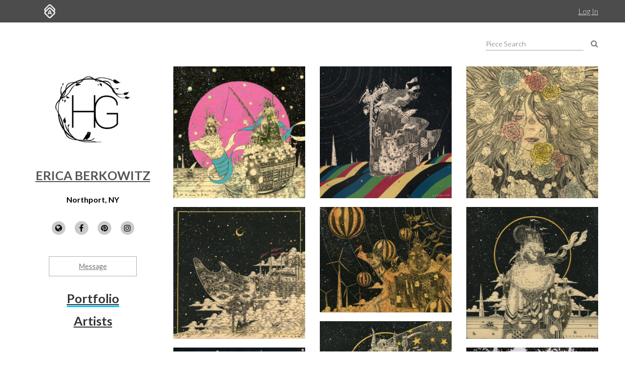

--- FILE ---
content_type: text/html; charset=utf-8
request_url: https://www.artworkarchive.com/profile/erica-berkowitz/portfolio
body_size: 12513
content:
<!DOCTYPE html>
<html lang='en'>
<head>
<meta content='text/html; charset=UTF-8' http-equiv='Content-Type'>
<meta content='width=device-width, initial-scale=1.0' name='viewport'>
<meta content='IE=edge,chrome=1' http-equiv='X-UA-Compatible'>
<meta content='no-cache' name='turbolinks-cache-control'>
<meta content='cMMVBriD44Q5tnGwOOsuMjsbinscKAopFzJYtquD9Jk' name='google-site-verification'>
<meta content='kf00uq3c3z08p2k5gk5y9s9at2nr1o' name='facebook-domain-verification'>
<link rel="shortcut icon" type="image/x-icon" href="https://d2juybermts1ho.cloudfront.net/favicon2.ico" />
<title>Art Collection from Erica Berkowitz | Artwork Archive</title>
<meta name="description" content="View the full collection of artwork from Erica Berkowitz">
<link rel="canonical" href="https://www.artworkarchive.com/profile/erica-berkowitz">
<meta name="twitter:site_name" content="Artwork Archive">
<meta name="twitter:site" content="@artworkarchive">
<meta name="twitter:card" content="summary">
<meta name="twitter:description" content="View the full collection of artwork from Erica Berkowitz">
<meta name="twitter:image" content="https://d1zdxptf8tk3f9.cloudfront.net/artist_10552/info/large/haven_gallery_circle_logo_social.jpeg">
<meta property="og:url" content="https://www.artworkarchive.com/profile/erica-berkowitz/portfolio">
<meta property="og:site_name" content="Artwork Archive">
<meta property="og:title" content="Art Collection from Erica Berkowitz">
<meta property="og:image" content="https://d1zdxptf8tk3f9.cloudfront.net/artist_10552/info/large/haven_gallery_circle_logo_social.jpeg">
<meta property="og:description" content="View the full collection of artwork from Erica Berkowitz">
<meta property="og:type" content="website">
<meta name="image" content="https://d1zdxptf8tk3f9.cloudfront.net/artist_10552/info/large/haven_gallery_circle_logo_social.jpeg">
<meta name="csrf-param" content="authenticity_token" />
<meta name="csrf-token" content="VezMHmj2bvoDTca+/Pj6Ri3oSUcJ1BrdLW43cvWBM6XLmDoMwR4taM6g6CONVfwbQb5a4irNxDtIMijDyp3/qw==" />
<script>
  window.userType = 'unauthed';
</script>
<!-- CSS -->
<link href='//fonts.googleapis.com/css?family=Lato:300,400,700|Oswald|Questrial' rel='stylesheet' type='text/css'>
<link href='//fonts.googleapis.com/css2?family=Crimson+Text:wght@400;600;700&amp;family=DM+Sans:wght@400;500;600;700&amp;display=swap' rel='stylesheet' type='text/css'>
<link rel="stylesheet" media="screen" href="//cdnjs.cloudflare.com/ajax/libs/font-awesome/4.7.0/css/font-awesome.css" />
<link rel="stylesheet" media="screen" href="//cdnjs.cloudflare.com/ajax/libs/spinkit/1.2.5/spinkit.min.css" />
<link rel="stylesheet" media="screen" href="//cdnjs.cloudflare.com/ajax/libs/lightgallery/1.3.9/css/lightgallery.min.css" />
<link rel="stylesheet" media="screen" href="//cdnjs.cloudflare.com/ajax/libs/notie/3.9.4/notie.min.css" />
<link rel="stylesheet" media="screen" href="//cdnjs.cloudflare.com/ajax/libs/jquery-dropdown/2.0.3/jquery.dropdown.min.css" />
<link rel="stylesheet" media="screen" href="//cdnjs.cloudflare.com/ajax/libs/flatpickr/4.6.11/flatpickr.min.css" />
<link rel="stylesheet" media="screen" href="https://cdnjs.cloudflare.com/ajax/libs/leaflet/0.7.7/leaflet.css" />
<link rel="stylesheet" media="screen" href="https://cdnjs.cloudflare.com/ajax/libs/leaflet.markercluster/0.4.0/MarkerCluster.Default.css" />
<link rel="stylesheet" media="screen" href="https://cdnjs.cloudflare.com/ajax/libs/leaflet.markercluster/0.4.0/MarkerCluster.css" />
<link rel="stylesheet" media="screen" href="https://cdnjs.cloudflare.com/ajax/libs/hopscotch/0.2.7/css/hopscotch.min.css" />
<link rel="stylesheet" media="screen" href="//cdnjs.cloudflare.com/ajax/libs/slick-carousel/1.8.1/slick.min.css" />
<link rel="stylesheet" media="screen" href="//cdnjs.cloudflare.com/ajax/libs/slick-carousel/1.8.1/slick-theme.min.css" />
<link rel="stylesheet" media="all" href="https://d2juybermts1ho.cloudfront.net/assets/application-ab71580b38e072f34ab52c3af77d94b87909a24f2563c2ed1811202cafe521e7.css" data-turbolinks-track="reload" />
<!-- Javascript -->
<script src="//cdnjs.cloudflare.com/polyfill/v3/polyfill.min.js"></script>
<script src="//cdnjs.cloudflare.com/ajax/libs/modernizr/2.8.3/modernizr.min.js"></script>
<script src="//cdnjs.cloudflare.com/ajax/libs/jquery/3.6.1/jquery.min.js"></script>
<script src="//cdnjs.cloudflare.com/ajax/libs/jquery-placeholder/2.3.1/jquery.placeholder.min.js"></script>
<script src="//cdnjs.cloudflare.com/ajax/libs/freewall/1.0.5/freewall.min.js"></script>
<script src="//cdnjs.cloudflare.com/ajax/libs/jquery.imagesloaded/4.1.2/imagesloaded.pkgd.min.js"></script>
<script src="//cdnjs.cloudflare.com/ajax/libs/flatpickr/4.6.11/flatpickr.min.js"></script>
<script src="https://cdnjs.cloudflare.com/ajax/libs/leaflet/0.7.7/leaflet.js"></script>
<script src="https://cdnjs.cloudflare.com/ajax/libs/leaflet.markercluster/0.4.0/leaflet.markercluster.js"></script>
<script src="https://cdnjs.cloudflare.com/ajax/libs/hopscotch/0.2.7/js/hopscotch.min.js"></script>
<script src="//cdnjs.cloudflare.com/ajax/libs/slick-carousel/1.8.1/slick.min.js"></script>
<!-- Landing Layout Specific -->
<script src="//cdnjs.cloudflare.com/ajax/libs/hogan.js/3.0.2/hogan.min.js"></script>
<script src="//cdnjs.cloudflare.com/ajax/libs/parallax.js/1.4.2/parallax.min.js"></script>
<!-- Tailwind CSS -->
<link rel="stylesheet" media="all" href="https://d2juybermts1ho.cloudfront.net/assets/landing-ff032c86b25760199ddb8f9a7e7148f1a65a092ded58e2f3d8b6e9296bee2c2c.css" data-turbolinks-track="reload" />
<!-- End Landing Layout Specific -->

<!-- user only javascript -->
<script data-website-id='dd4b64ce-5caf-4252-bcd6-a7877da10b73' src='https://cloud.umami.is/script.js'></script>
<script id="mcjs">!function(c,h,i,m,p){m=c.createElement(h),p=c.getElementsByTagName(h)[0],m.async=1,m.src=i,p.parentNode.insertBefore(m,p)}(document,"script","https://chimpstatic.com/mcjs-connected/js/users/1146e995703c55968fcb65dd3/33598b963f9955580f6ea7098.js");</script>

<script>
  (function(i,s,o,g,r,a,m){i['GoogleAnalyticsObject']=r;i[r]=i[r]||function(){
  (i[r].q=i[r].q||[]).push(arguments)},i[r].l=1*new Date();a=s.createElement(o),
  m=s.getElementsByTagName(o)[0];a.async=1;a.src=g;m.parentNode.insertBefore(a,m)
  })(window,document,'script','//www.google-analytics.com/analytics.js','ga');
  ga('create', 'UA-25217456-1', 'artworkarchive.com');
  ga('set', 'anonymizeIp', true);
  
  // Google tag (gtag.js), GA4
  var script = document.createElement('script');
  script.src = 'https://www.googletagmanager.com/gtag/js?id=G-847H6W6X10';
  script.async = true;
  document.head.appendChild(script);
  window.dataLayer = window.dataLayer || [];
  function gtag(){dataLayer.push(arguments);}
  gtag('js', new Date());
  gtag('config', 'G-847H6W6X10');
</script>

<script>
  // Mixpanel
  (function(e,a){if(!a.__SV){var b=window;try{var c,l,i,j=b.location,g=j.hash;c=function(a,b){return(l=a.match(RegExp(b+"=([^&]*)")))?l[1]:null};g&&c(g,"state")&&(i=JSON.parse(decodeURIComponent(c(g,"state"))),"mpeditor"===i.action&&(b.sessionStorage.setItem("_mpcehash",g),history.replaceState(i.desiredHash||"",e.title,j.pathname+j.search)))}catch(m){}var k,h;window.mixpanel=a;a._i=[];a.init=function(b,c,f){function e(b,a){var c=a.split(".");2==c.length&&(b=b[c[0]],a=c[1]);b[a]=function(){b.push([a].concat(Array.prototype.slice.call(arguments,
  0)))}}var d=a;"undefined"!==typeof f?d=a[f]=[]:f="mixpanel";d.people=d.people||[];d.toString=function(b){var a="mixpanel";"mixpanel"!==f&&(a+="."+f);b||(a+=" (stub)");return a};d.people.toString=function(){return d.toString(1)+".people (stub)"};k="disable time_event track track_pageview track_links track_forms register register_once alias unregister identify name_tag set_config reset people.set people.set_once people.unset people.increment people.append people.union people.track_charge people.clear_charges people.delete_user".split(" ");
  for(h=0;h<k.length;h++)e(d,k[h]);a._i.push([b,c,f])};a.__SV=1.2;b=e.createElement("script");b.type="text/javascript";b.async=!0;b.src="undefined"!==typeof MIXPANEL_CUSTOM_LIB_URL?MIXPANEL_CUSTOM_LIB_URL:"file:"===e.location.protocol&&"//cdn.mxpnl.com/libs/mixpanel-2-latest.min.js".match(/^\/\//)?"https://cdn.mxpnl.com/libs/mixpanel-2-latest.min.js":"//cdn.mxpnl.com/libs/mixpanel-2-latest.min.js";c=e.getElementsByTagName("script")[0];c.parentNode.insertBefore(b,c)}})(document,window.mixpanel||[]);
  mixpanel.init("3342a4c352eb403592ac52b08c16b406");
</script>

<script>
  // FB Pixel
  !function(f,b,e,v,n,t,s){if(f.fbq)return;n=f.fbq=function(){n.callMethod?
  n.callMethod.apply(n,arguments):n.queue.push(arguments)};if(!f._fbq)f._fbq=n;
  n.push=n;n.loaded=!0;n.version='2.0';n.queue=[];t=b.createElement(e);t.async=!0;
  t.src=v;s=b.getElementsByTagName(e)[0];s.parentNode.insertBefore(t,s)}(window,
  document,'script','//connect.facebook.net/en_US/fbevents.js');
  fbq('init', '186529985017980');
</script>

<script src="https://d2juybermts1ho.cloudfront.net/assets/application-171992f16716670e9a023ee259dfa6c335573a8d86eeb96c2636e28110e8a78c.js" data-turbolinks-track="reload" data-cookieconsent="ignore"></script>
<!-- Must be after application js. -->
<script type="text/javascript">$.cloudinary.config({"api_key":678172942458693,"cloud_name":"artwork-archive","private_cdn":true,"secure_distribution":"assets.artworkarchive.com"});</script>
<script>
  (function(i,s,o,g,r,a,m){i['ProfitWellObject']=r;i[r]=i[r]||function(){  (i[r].q=i[r].q||[]).push(arguments)},i[r].l=1*new Date();a=s.createElement(o),  m=s.getElementsByTagName(o)[0];a.async=1;a.src=g;m.parentNode.insertBefore(a,m);  })(window,document,'script','https://dna8twue3dlxq.cloudfront.net/js/profitwell.js','profitwell');
  profitwell('auth_token', '4c018f01884e8d82282a3ca8963cde5b');
</script>

</head>
<body class='controller_profile action_show_portfolio' oncontextmenu='return false;' ondragstart='return false;'>
<noscript><img height="1" width="1" style="display:none" src="https://www.facebook.com/tr?id=186529985017980&ev=PageView&noscript=1"/></noscript>
<script>
  // Track pageview on each Turbolinks navigation
  if (typeof ga !== 'undefined') {
    ga('send', 'pageview');
  }
  if (typeof fbq !== 'undefined') {
    fbq('track', "PageView");
  }
</script>

<section id='content-landing'>
<div id='content-landing-body' role='main'>

<div class='' id='profile-top-bar'>
<div class='row'>
<div class='small-12 columns'>
<div class='profile-mobile-menu pull-left'>
<a aria-label='Toggle Menu' class='profile-mobile-menu-toggle' data-jq-dropdown='.profile-responsive-menu' href='#'>
<i class='fa fa-bars'></i>
</a>
<div class='profile-responsive-list'>
<div class='jq-dropdown profile-responsive-menu'>
<ul class='jq-dropdown-menu'>
<li><a class="active" href="/profile/erica-berkowitz/portfolio">Portfolio</a></li>
<li><a class="" href="/profile/erica-berkowitz/artists">Artists</a></li>

</ul>
</div>
</div>
</div>
<ul class='inline-list profile-top-bar-account-menu'>
<li><a href="/logins/sign_in">Log In</a></li>
</ul>
<div class='profile-logo-area'>
<a class="hide-for-small-only" aria-label="Artwork Archive Home Page" href="/"><img class="pull-left" aria-label="Artwork Archive Logo" alt="Artwork Archive Logo" src="https://d2juybermts1ho.cloudfront.net/assets/layout/aa_icon_white-b3b59301cd5f2e2777e6534e6f9746b3b45212ef7f652feab88f22a5e521b711.png" />
</a></div>
</div>
</div>
</div>

<div id='public-page-show'>
<div class='row'>
<div class='medium-4 large-3 columns'>
<div id='profile-sidebar'>
<a href="/profile/erica-berkowitz"><img alt="Erica Berkowitz" class="profile-user-image" src="https://d1zdxptf8tk3f9.cloudfront.net/artist_10552/info/medium/haven_gallery_circle_logo_social.jpeg?1602264461" />
</a><div class='profile-name-and-links'>
<h3 class='profile-name'><a href="/profile/erica-berkowitz">Erica Berkowitz</a></h3>
<h4 class='profile-location'>Northport, NY</h4>
<div class='public-social-links'>
<ul class='inline-list no-pad'>
<li>
<a target="_blank" title="Website" rel="noopener noreferrer" href="https://havengallery.com/"><i class='fa fa-globe'></i>
</a></li>
<li>
<a target="_blank" title="Facebook" rel="noopener noreferrer" href="https://www.facebook.com/havengalleryny/"><i class='fa fa-facebook'></i>
</a></li>
<li>
<a target="_blank" title="Pinterest" rel="noopener noreferrer" href="https://www.pinterest.com/havengallery/"><i class='fa fa-pinterest'></i>
</a></li>
<li>
<a target="_blank" title="Instagram" rel="noopener noreferrer" href="http://www.instagram.com/havengallery"><i class='fa fa-instagram'></i>
</a></li>
</ul>
</div>
<a class="button hollow secondary contact-artist-button js-profile-email-modal" rel="nofollow" aria-label="Message" href="#">Message</a>
</div>
<div id='profile-sidebar-menu'>
<ul class='no-bullet'>
<li><a class="active" href="/profile/erica-berkowitz/portfolio">Portfolio</a></li>
<li><a class="" href="/profile/erica-berkowitz/artists">Artists</a></li>

</ul>
</div>
</div>
<script>
  $('.js-profile-email-modal').featherlight('/inbound_message/erica-berkowitz?message_type=general_message&request_source=from_profile',{
    closeOnClick: false
  });
</script>

</div>
<div class='medium-8 large-9 columns'>
<div class='public-user-profile-content'>
<div class='row public-page-filter-bar'>
<div class='medium-12 columns'>
<div class='row'>
<div class='small-12 columns'>
<form action="/profile/erica-berkowitz/portfolio" accept-charset="UTF-8" method="get"><div class='public-page-search pad-left-xlarge pad-bottom'>
<input type="text" name="public_piece_search" id="public_piece_search" placeholder="Piece Search" />
<input type="hidden" name="general_filter" id="general_filter" autocomplete="off" />
<a class="piece-search-submit" alt="Search Pieces" aria-label="Search Pieces" href="#"><i class='fa fa-search'></i>
</a></div>
</form></div>
</div>
</div>
</div>
<div class='row pad-top'>
<div class='medium-12 columns'>
<div class='loader'>
<div class='sk-cube-grid'>
<div class='sk-cube sk-cube1'></div>
<div class='sk-cube sk-cube2'></div>
<div class='sk-cube sk-cube3'></div>
<div class='sk-cube sk-cube4'></div>
<div class='sk-cube sk-cube5'></div>
<div class='sk-cube sk-cube6'></div>
<div class='sk-cube sk-cube7'></div>
<div class='sk-cube sk-cube8'></div>
<div class='sk-cube sk-cube9'></div>
</div>
</div>

<div class='public-images-container hide-shadow'>
<div class='public-images'>
<div class='public-page-thumb'>
<a href="/profile/erica-berkowitz/artwork/dusk-erica-berkowitz-866edf"><img alt="Dusk by Yusei Abe" class="inline-block" src="https://assets.artworkarchive.com/image/upload/t_jpg_medium_width/v1/user_10552/image0_c51vme.jpg" />
<div class='public-page-piece-info'>
<div class='public-page-piece-info-container'>
<ul class='no-bullet no-pad-top no-pad-bottom'>
<li class='bold'>Yusei Abe</li>
<li><span class='bold italic'>Dusk</span>, 2022
</li>
</ul>
<div class='pp-piece-info-list'>
<div class='pp-piece-info-line-item'>
pen, gouache and acrylic gouache on wood panel
<div>
6 x 6 in
<div class='small-font'>
(15.24 x 15.24 cm)
</div>
</div>
</div>
</div>
</div>
</div>
</a></div>
<div class='public-page-thumb'>
<a href="/profile/erica-berkowitz/artwork/mars-erica-berkowitz"><img alt="Mars by Yusei Abe" class="inline-block" src="https://assets.artworkarchive.com/image/upload/t_jpg_medium_width/v1/user_10552/Haven_Gallery_Music_Box_2022_dfokda.jpg" />
<div class='public-page-piece-info'>
<div class='public-page-piece-info-container'>
<ul class='no-bullet no-pad-top no-pad-bottom'>
<li class='bold'>Yusei Abe</li>
<li><span class='bold italic'>Mars</span>, 2021
</li>
</ul>
<div class='pp-piece-info-list'>
<div class='pp-piece-info-line-item'>
pen, gouache and acrylic gouache on wood panel
<div>
12 x 12 x 1.625 in
<div class='small-font'>
(30.48 x 30.48 x 4.13 cm)
</div>
</div>
</div>
</div>
</div>
</div>
</a></div>
<div class='public-page-thumb'>
<a href="/profile/erica-berkowitz/artwork/ophelia-erica-berkowitz-999856"><img alt="Ophelia by Yusei Abe" class="inline-block" src="https://assets.artworkarchive.com/image/upload/t_jpg_medium_width/v1/user_10552/thumbnail_image0_tsdvtq.jpg" />
<div class='public-page-piece-info'>
<div class='public-page-piece-info-container'>
<ul class='no-bullet no-pad-top no-pad-bottom'>
<li class='bold'>Yusei Abe</li>
<li><span class='bold italic'>Ophelia</span></li>
</ul>
<div class='pp-piece-info-list'>
<div class='pp-piece-info-line-item'>
pen, watercolor, acrylic gouache on wooden canvas
<div>
6 x 6 in
<div class='small-font'>
(15.24 x 15.24 cm)
</div>
</div>
</div>
</div>
</div>
</div>
</a></div>
<div class='public-page-thumb'>
<a href="/profile/erica-berkowitz/artwork/tabidachi"><img alt="Tabidachi by Yusei Abe" class="inline-block" src="https://assets.artworkarchive.com/image/upload/t_jpg_medium_width/v1/user_10552/thumbnail_image0_sioflz.jpg" />
<div class='public-page-piece-info'>
<div class='public-page-piece-info-container'>
<ul class='no-bullet no-pad-top no-pad-bottom'>
<li class='bold'>Yusei Abe</li>
<li><span class='bold italic'>Tabidachi</span>, 2023
</li>
</ul>
<div class='pp-piece-info-list'>
<div class='pp-piece-info-line-item'>
pen, gouache and gold bokuju ink
<div>
6 x 6 in
<div class='small-font'>
(15.24 x 15.24 cm)
</div>
</div>
</div>
<div class='pp-piece-info-line-item'>$500</div>
</div>
</div>
</div>
</a></div>
<div class='public-page-thumb'>
<a href="/profile/erica-berkowitz/artwork/ukabu-float"><img alt="Ukabu (float) by Yusei Abe" class="inline-block" src="https://assets.artworkarchive.com/image/upload/t_jpg_medium_width/v1/user_10552/thumbnail_image3_phuchk.jpg" />
<div class='public-page-piece-info'>
<div class='public-page-piece-info-container'>
<ul class='no-bullet no-pad-top no-pad-bottom'>
<li class='bold'>Yusei Abe</li>
<li><span class='bold italic'>Ukabu (float)</span>, 2023
</li>
</ul>
<div class='pp-piece-info-list'>
<div class='pp-piece-info-line-item'>
Mixed media on wooden canvas (pen, watercolor, acrylic gouache and gold bokuju ink.
<div>
8 x 10 in
<div class='small-font'>
(20.32 x 25.4 cm)
</div>
</div>
</div>
<div class='pp-piece-info-line-item'>$850</div>
</div>
</div>
</div>
</a></div>
<div class='public-page-thumb'>
<a href="/profile/erica-berkowitz/artwork/untitled-erica-berkowitz-919cea"><img alt="Untitled by Yusei Abe" class="inline-block" src="https://assets.artworkarchive.com/image/upload/t_jpg_medium_width/v1/user_10552/Yusei_Abe_untitled1_f927er.jpg" />
<div class='public-page-piece-info'>
<div class='public-page-piece-info-container'>
<ul class='no-bullet no-pad-top no-pad-bottom'>
<li class='bold'>Yusei Abe</li>
<li><span class='bold italic'>Untitled</span>, 2022
</li>
</ul>
<div class='pp-piece-info-list'>
<div class='pp-piece-info-line-item'>
Pen, acrylic gouach and gold ink
<div>
6 x 6 in
<div class='small-font'>
(15.24 x 15.24 cm)
</div>
</div>
</div>
</div>
</div>
</div>
</a></div>
<div class='public-page-thumb'>
<a href="/profile/erica-berkowitz/artwork/untitled-erica-berkowitz-de7d9e"><img alt="Untitled by Yusei Abe" class="inline-block" src="https://assets.artworkarchive.com/image/upload/t_jpg_medium_width/v1/user_10552/Yusei_Abe_untitled2_noiyim.jpg" />
<div class='public-page-piece-info'>
<div class='public-page-piece-info-container'>
<ul class='no-bullet no-pad-top no-pad-bottom'>
<li class='bold'>Yusei Abe</li>
<li><span class='bold italic'>Untitled</span>, 2022
</li>
</ul>
<div class='pp-piece-info-list'>
<div class='pp-piece-info-line-item'>
Pen, acrylic gouach and gold ink
<div>
6 x 6 in
<div class='small-font'>
(15.24 x 15.24 cm)
</div>
</div>
</div>
</div>
</div>
</div>
</a></div>
<div class='public-page-thumb'>
<a href="/profile/erica-berkowitz/artwork/yuki-no-joou"><img alt="Yuki No Joou by Yusei Abe" class="inline-block" src="https://assets.artworkarchive.com/image/upload/t_jpg_medium_width/v1/user_10552/thumbnail_image0_uswfdv.jpg" />
<div class='public-page-piece-info'>
<div class='public-page-piece-info-container'>
<ul class='no-bullet no-pad-top no-pad-bottom'>
<li class='bold'>Yusei Abe</li>
<li><span class='bold italic'>Yuki No Joou</span>, 2022
</li>
</ul>
<div class='pp-piece-info-list'>
<div class='pp-piece-info-line-item'>
Mixed media on wood panel (Pen, acrylic gouache &amp; gold ink)
<div>
8 x 8 x 1.5 in
<div class='small-font'>
(20.32 x 20.32 x 3.81 cm)
</div>
</div>
</div>
</div>
</div>
</div>
</a></div>
<div class='public-page-thumb'>
<a href="/profile/erica-berkowitz/artwork/a-day-of-prophecy"><img alt="A Day Of Prophecy by Orphné Achéron" class="inline-block" src="https://assets.artworkarchive.com/image/upload/t_jpg_medium_width/v1/user_10552/A_DAY_OF_PROPHECY_by_Orphn%C3%A9_Ach%C3%A9ron_dckstz.jpg" />
<div class='public-page-piece-info'>
<div class='public-page-piece-info-container'>
<ul class='no-bullet no-pad-top no-pad-bottom'>
<li class='bold'>Orphné Achéron</li>
<li><span class='bold italic'>A Day Of Prophecy</span>, 2024
</li>
</ul>
<div class='pp-piece-info-list'>
<div class='pp-piece-info-line-item'>
Pencil, ink and gold paint on 185g Arches paper.
<div>
16.5 x 11.9 in
<div class='small-font'>
(41.91 x 30.23 cm)
</div>
</div>
</div>
</div>
</div>
</div>
</a></div>
<div class='public-page-thumb'>
<a href="/profile/erica-berkowitz/artwork/a-priestess-of-bacchus"><img alt="A PRIESTESS OF BACCHUS by Orphné Achéron" class="inline-block" src="https://assets.artworkarchive.com/image/upload/t_jpg_medium_width/v1/user_10552/A_PRIESTESS_OF_BACCHUS_by_Orphn%C3%A9_Ach%C3%A9ron_bx6rrz.jpg" />
<div class='public-page-piece-info'>
<div class='public-page-piece-info-container'>
<ul class='no-bullet no-pad-top no-pad-bottom'>
<li class='bold'>Orphné Achéron</li>
<li><span class='bold italic'>A PRIESTESS OF BACCHUS</span>, 2023
</li>
</ul>
<div class='pp-piece-info-list'>
<div class='pp-piece-info-line-item'>
Pencil, ink and gold paint on 185g Arches paper.
<div>
17.7 x 18.3 in
<div class='small-font'>
(44.96 x 46.48 cm)
</div>
</div>
</div>
<div class='pp-piece-info-line-item'>$3,950</div>
</div>
</div>
</div>
</a></div>
<div class='public-page-thumb'>
<a href="/profile/erica-berkowitz/artwork/a-quiet-evening-erica-berkowitz"><img alt="A Quiet Evening by Orphné Achéron" class="inline-block" src="https://assets.artworkarchive.com/image/upload/t_jpg_medium_width/v1/user_10552/A_QUIET_EVENING_by_Orphn%C3%A9_Ach%C3%A9ron_nrxomn.jpg" />
<div class='public-page-piece-info'>
<div class='public-page-piece-info-container'>
<ul class='no-bullet no-pad-top no-pad-bottom'>
<li class='bold'>Orphné Achéron</li>
<li><span class='bold italic'>A Quiet Evening</span>, 2024
</li>
</ul>
<div class='pp-piece-info-list'>
<div class='pp-piece-info-line-item'>
Pencil, ink and gold paint on 185g Arches paper.
<div>
15.9 x 11.9 in
<div class='small-font'>
(40.39 x 30.23 cm)
</div>
</div>
</div>
</div>
</div>
</div>
</a></div>
<div class='public-page-thumb'>
<a href="/profile/erica-berkowitz/artwork/a-sphinx-maenad"><img alt="A SPHINX-MAENAD by Orphné Achéron" class="inline-block" src="https://assets.artworkarchive.com/image/upload/t_jpg_medium_width/v1/user_10552/A_SPHINX-MAENAD_by_Orphn%C3%A9_Ach%C3%A9ron_qx6yub.jpg" />
<div class='public-page-piece-info'>
<div class='public-page-piece-info-container'>
<ul class='no-bullet no-pad-top no-pad-bottom'>
<li class='bold'>Orphné Achéron</li>
<li><span class='bold italic'>A SPHINX-MAENAD</span>, 2023
</li>
</ul>
<div class='pp-piece-info-list'>
<div class='pp-piece-info-line-item'>
Pencil, ink and gold paint on 185g Arches paper.
<div>
13.8 x 13.8 in
<div class='small-font'>
(35.05 x 35.05 cm)
</div>
</div>
</div>
</div>
</div>
</div>
</a></div>
<div class='public-page-thumb'>
<a href="/profile/erica-berkowitz/artwork/allerleirauh"><img alt="ALLERLEIRAUH by Orphné Achéron" class="inline-block" src="https://assets.artworkarchive.com/image/upload/t_jpg_medium_width/v1/user_10552/orphne_acheron_nualzy.jpg" />
<div class='public-page-piece-info'>
<div class='public-page-piece-info-container'>
<ul class='no-bullet no-pad-top no-pad-bottom'>
<li class='bold'>Orphné Achéron</li>
<li><span class='bold italic'>ALLERLEIRAUH</span>, 2023
</li>
</ul>
<div class='pp-piece-info-list'>
<div class='pp-piece-info-line-item'>
pencil, ink and gold paint on 185g/m2 Arches paper.
<div>
15.6 x 11.6 in
<div class='small-font'>
(39.62 x 29.46 cm)
</div>
</div>
</div>
</div>
</div>
</div>
</a></div>
<div class='public-page-thumb'>
<a href="/profile/erica-berkowitz/artwork/autumn-rites-last-summer-song-viii-x-mmxx"><img alt="AUTUMN RITES. LAST SUMMER SONG.VIII.X.MMXX. by Orphné Achéron" class="inline-block" src="https://assets.artworkarchive.com/image/upload/t_jpg_medium_width/v1/user_10552/AUTUMN_RITES.LAST_SUMMER_SONG.VII.X.MMXX._by_Orphn%C3%A9_Ach%C3%A9ron_zky2zs.jpg" />
<div class='public-page-piece-info'>
<div class='public-page-piece-info-container'>
<ul class='no-bullet no-pad-top no-pad-bottom'>
<li class='bold'>Orphné Achéron</li>
<li><span class='bold italic'>AUTUMN RITES. LAST SUMMER SONG.VIII.X.MMXX.</span>, 2021
</li>
</ul>
<div class='pp-piece-info-list'>
<div class='pp-piece-info-line-item'>
Pencil, ink and gold paint on Arches 185g paper
<div>
19 x 12.2 in
<div class='small-font'>
(48.26 x 30.99 cm)
</div>
</div>
</div>
</div>
</div>
</div>
</a></div>
<div class='public-page-thumb'>
<a href="/profile/erica-berkowitz/artwork/born-of-the-night"><img alt="BORN OF THE NIGHT by Orphné Achéron" class="inline-block" src="https://assets.artworkarchive.com/image/upload/t_jpg_medium_width/v1/user_10552/thumbnail_BORN_OF_THE_NIGHT_-_by_Orphn%C3%A9_Ach%C3%A9ron_ihniym.jpg" />
<div class='public-page-piece-info'>
<div class='public-page-piece-info-container'>
<ul class='no-bullet no-pad-top no-pad-bottom'>
<li class='bold'>Orphné Achéron</li>
<li><span class='bold italic'>BORN OF THE NIGHT</span></li>
</ul>
<div class='pp-piece-info-list'>
<div class='pp-piece-info-line-item'>
pencil, ink and gold paint on Arches 185g/mé paper
<div>
22.8 x 18.8 in
<div class='small-font'>
(57.91 x 47.75 cm)
</div>
</div>
</div>
<div class='pp-piece-info-line-item'>$2,500</div>
</div>
</div>
</div>
</a></div>
<div class='public-page-thumb'>
<a href="/profile/erica-berkowitz/artwork/bravery-in-the-hopefulness-wings-xix-iv-mmxx"><img alt="BRAVERY IN THE HOPEFULNESS WINGS.XIX.IV.MMXX. by Orphné Achéron" class="inline-block" src="https://assets.artworkarchive.com/image/upload/t_jpg_medium_width/v1/user_10552/BRAVERY_IN_HOPEFULNESS_WINGS.XIX.IV.MMXX._by_Orphn%C3%A9_Ach%C3%A9ron_mdvdy1.jpg" />
<div class='public-page-piece-info'>
<div class='public-page-piece-info-container'>
<ul class='no-bullet no-pad-top no-pad-bottom'>
<li class='bold'>Orphné Achéron</li>
<li><span class='bold italic'>BRAVERY IN THE HOPEFULNESS WINGS.XIX.IV.MMXX.</span>, 2021
</li>
</ul>
<div class='pp-piece-info-list'>
<div class='pp-piece-info-line-item'>
Pencil, ink, gold and Britannia Silver paint on Arches 185g paper
<div>
11.2 x 10.5 in
<div class='small-font'>
(28.45 x 26.67 cm)
</div>
</div>
</div>
</div>
</div>
</div>
</a></div>
<div class='public-page-thumb'>
<a href="/profile/erica-berkowitz/artwork/centauress-or-the-whispers-from-the-earth"><img alt="CENTAURESS or The Whispers from the Earth by Orphné Achéron" class="inline-block" src="https://assets.artworkarchive.com/image/upload/t_jpg_medium_width/v1/user_10552/thumbnail_CENTAURESS_or_The_Whispers_from_the_Earth_by_Orphn%C3%A9_Ach%C3%A9ron_bysctm.jpg" />
<div class='public-page-piece-info'>
<div class='public-page-piece-info-container'>
<ul class='no-bullet no-pad-top no-pad-bottom'>
<li class='bold'>Orphné Achéron</li>
<li><span class='bold italic'>CENTAURESS or The Whispers from the Earth</span>, 2022
</li>
</ul>
<div class='pp-piece-info-list'>
<div class='pp-piece-info-line-item'>
Pencil, ink and gold paint on Arches 185g paper
<div>
9.9 x 7.5 in
<div class='small-font'>
(25.15 x 19.05 cm)
</div>
</div>
</div>
</div>
</div>
</div>
</a></div>
<div class='public-page-thumb'>
<a href="/profile/erica-berkowitz/artwork/chimeras-song"><img alt="CHIMERAS’ SONG by Orphné Achéron" class="inline-block" src="https://assets.artworkarchive.com/image/upload/t_jpg_medium_width/v1/user_10552/thumbnail_CHIMERAS_SONG_by_Orphn%C3%A9_Ach%C3%A9ron_vzm8pt.jpg" />
<div class='public-page-piece-info'>
<div class='public-page-piece-info-container'>
<ul class='no-bullet no-pad-top no-pad-bottom'>
<li class='bold'>Orphné Achéron</li>
<li><span class='bold italic'>CHIMERAS’ SONG</span>, 2021
</li>
</ul>
<div class='pp-piece-info-list'>
<div class='pp-piece-info-line-item'>
Pencil, ink and gold paint on 185g Arches paper
<div>
15.6 x 11.7 in
<div class='small-font'>
(39.62 x 29.72 cm)
</div>
</div>
</div>
</div>
</div>
</div>
</a></div>
<div class='public-page-thumb'>
<a href="/profile/erica-berkowitz/artwork/dream-snatching-obscurity-from-the-netherworld"><img alt="Dream Snatching Obscurity From the Netherworld by Orphné Achéron" class="inline-block" src="https://assets.artworkarchive.com/image/upload/t_jpg_medium_width/v1/user_10552/Dream_Snatching_Obscurity_From_the_Netherworld_-_Orphn%C3%A9_Ach%C3%A9ron_gyti4k.jpg" />
<div class='public-page-piece-info'>
<div class='public-page-piece-info-container'>
<ul class='no-bullet no-pad-top no-pad-bottom'>
<li class='bold'>Orphné Achéron</li>
<li><span class='bold italic'>Dream Snatching Obscurity From the Netherworld</span>, 2020
</li>
</ul>
<div class='pp-piece-info-list'>
<div class='pp-piece-info-line-item'>
Pencil, ink and gold paint on paper
<div>
15.9 x 12 in
<div class='small-font'>
(40.39 x 30.48 cm)
</div>
</div>
</div>
</div>
</div>
</div>
</a></div>
<div class='public-page-thumb'>
<a href="/profile/erica-berkowitz/artwork/everlasting-beloved-iii"><img alt="Everlasting Beloved III by Orphné Achéron" class="inline-block" src="https://assets.artworkarchive.com/image/upload/t_jpg_medium_width/v1/user_10552/EVERLASTING_BELOVED_III_by_Orphn%C3%A9_Ach%C3%A9ron_t3mpuz.jpg" />
<div class='public-page-piece-info'>
<div class='public-page-piece-info-container'>
<ul class='no-bullet no-pad-top no-pad-bottom'>
<li class='bold'>Orphné Achéron</li>
<li><span class='bold italic'>Everlasting Beloved III</span>, 2024
</li>
</ul>
<div class='pp-piece-info-list'>
<div class='pp-piece-info-line-item'>
Pencil, ink and gold paint on 185g Arches paper.
<div>
14.5 x 10.7 in
<div class='small-font'>
(36.83 x 27.18 cm)
</div>
</div>
</div>
</div>
</div>
</div>
</a></div>
<div class='public-page-thumb'>
<a href="/profile/erica-berkowitz/artwork/ex-voto-i-rebirth"><img alt="Ex-voto I : Rebirth by Orphné Achéron" class="inline-block" src="https://assets.artworkarchive.com/image/upload/t_jpg_medium_width/v1/user_10552/EX-VOTO_I_by_Orphn%C3%A9_Ach%C3%A9ron_ceuibb.jpg" />
<div class='public-page-piece-info'>
<div class='public-page-piece-info-container'>
<ul class='no-bullet no-pad-top no-pad-bottom'>
<li class='bold'>Orphné Achéron</li>
<li><span class='bold italic'>Ex-voto I : Rebirth</span>, 2025
</li>
</ul>
<div class='pp-piece-info-list'>
<div class='pp-piece-info-line-item'>
Pencil, black and colored inks and gold paint on Arches 185g paper.
<div>
7.3 x 5.1 in
<div class='small-font'>
(18.54 x 12.95 cm)
</div>
</div>
</div>
</div>
</div>
</div>
</a></div>
<div class='public-page-thumb'>
<a href="/profile/erica-berkowitz/artwork/ex-voto-ii-a-night-in-the-middle-of-the-desert"><img alt="Ex-voto II : A Night In The Middle Of The Desert by Orphné Achéron" class="inline-block" src="https://assets.artworkarchive.com/image/upload/t_jpg_medium_width/v1/user_10552/EX-VOTO_II_by_Orphn%C3%A9_Ach%C3%A9ron_n14zei.jpg" />
<div class='public-page-piece-info'>
<div class='public-page-piece-info-container'>
<ul class='no-bullet no-pad-top no-pad-bottom'>
<li class='bold'>Orphné Achéron</li>
<li><span class='bold italic'>Ex-voto II : A Night In The Middle Of The Desert</span>, 2025
</li>
</ul>
<div class='pp-piece-info-list'>
<div class='pp-piece-info-line-item'>
Pencil, black and colored inks and gold paint on Arches 185g paper.
<div>
10.7 x 6.7 in
<div class='small-font'>
(27.18 x 17.02 cm)
</div>
</div>
</div>
</div>
</div>
</div>
</a></div>
<div class='public-page-thumb'>
<a href="/profile/erica-berkowitz/artwork/ex-voto-iii-an-apparition"><img alt="Ex-voto III : An Apparition by Orphné Achéron" class="inline-block" src="https://assets.artworkarchive.com/image/upload/t_jpg_medium_width/v1/user_10552/EX-VOTO_III_by_Orphn%C3%A9_Ach%C3%A9ron_smi5fd.jpg" />
<div class='public-page-piece-info'>
<div class='public-page-piece-info-container'>
<ul class='no-bullet no-pad-top no-pad-bottom'>
<li class='bold'>Orphné Achéron</li>
<li><span class='bold italic'>Ex-voto III : An Apparition</span>, 2025
</li>
</ul>
<div class='pp-piece-info-list'>
<div class='pp-piece-info-line-item'>
Pencil, black and colored inks and gold paint on Arches 185g paper.
<div>
10.7 x 6.7 in
<div class='small-font'>
(27.18 x 17.02 cm)
</div>
</div>
</div>
</div>
</div>
</div>
</a></div>
<div class='public-page-thumb'>
<a href="/profile/erica-berkowitz/artwork/ex-voto-iv-walking-through-the-night-beyond-the-desert"><img alt="Ex-voto IV : Walking Through The Night Beyond The Desert by Orphné Achéron" class="inline-block" src="https://assets.artworkarchive.com/image/upload/t_jpg_medium_width/v1/user_10552/EX-VOTO_IV_by_Orphn%C3%A9_Ach%C3%A9ron_als84u.jpg" />
<div class='public-page-piece-info'>
<div class='public-page-piece-info-container'>
<ul class='no-bullet no-pad-top no-pad-bottom'>
<li class='bold'>Orphné Achéron</li>
<li><span class='bold italic'>Ex-voto IV : Walking Through The Night Beyond T...</span>, 2025
</li>
</ul>
<div class='pp-piece-info-list'>
<div class='pp-piece-info-line-item'>
Pencil, black and colored inks and gold paint on Arches 185g paper.
<div>
13.2 x 9.2 in
<div class='small-font'>
(33.53 x 23.37 cm)
</div>
</div>
</div>
<div class='pp-piece-info-line-item'>$1,650</div>
</div>
</div>
</div>
</a></div>
<div class='public-page-thumb'>
<a href="/profile/erica-berkowitz/artwork/ex-voto-ix-the-guard"><img alt="Ex-voto IX : The Guard by Orphné Achéron" class="inline-block" src="https://assets.artworkarchive.com/image/upload/t_jpg_medium_width/v1/user_10552/EX-VOTO_IX_by_Orphn%C3%A9_Ach%C3%A9ron_bnl0bu.jpg" />
<div class='public-page-piece-info'>
<div class='public-page-piece-info-container'>
<ul class='no-bullet no-pad-top no-pad-bottom'>
<li class='bold'>Orphné Achéron</li>
<li><span class='bold italic'>Ex-voto IX : The Guard</span>, 2025
</li>
</ul>
<div class='pp-piece-info-list'>
<div class='pp-piece-info-line-item'>
Pencil, ink, gold and silver paint on Arches 185g paper
<div>
14.2 x 10.2 in
<div class='small-font'>
(36.07 x 25.91 cm)
</div>
</div>
</div>
</div>
</div>
</div>
</a></div>
<div class='public-page-thumb'>
<a href="/profile/erica-berkowitz/artwork/ex-voto-v-an-ordinary-afternoon-on-the-way-to-the-temple"><img alt="Ex-voto V : An Ordinary Afternoon On The Way To The Temple by Orphné Achéron" class="inline-block" src="https://assets.artworkarchive.com/image/upload/t_jpg_medium_width/v1/user_10552/EX-VOTO_V_by_Orphn%C3%A9_Ach%C3%A9ron_dk9rpj.jpg" />
<div class='public-page-piece-info'>
<div class='public-page-piece-info-container'>
<ul class='no-bullet no-pad-top no-pad-bottom'>
<li class='bold'>Orphné Achéron</li>
<li><span class='bold italic'>Ex-voto V : An Ordinary Afternoon On The Way To...</span>, 2025
</li>
</ul>
<div class='pp-piece-info-list'>
<div class='pp-piece-info-line-item'>
Pencil, ink and gold paint on Arches 185g paper.
<div>
14.2 x 10.2 in
<div class='small-font'>
(36.07 x 25.91 cm)
</div>
</div>
</div>
<div class='pp-piece-info-line-item'>$2,200</div>
</div>
</div>
</div>
</a></div>
<div class='public-page-thumb'>
<a href="/profile/erica-berkowitz/artwork/ex-voto-vi-the-banks-of-the-nile"><img alt="Ex-voto VI : The Banks Of The Nile by Orphné Achéron" class="inline-block" src="https://assets.artworkarchive.com/image/upload/t_jpg_medium_width/v1/user_10552/EX-VOTO_VI_by_Orphn%C3%A9_Ach%C3%A9ron_yrjfl1.jpg" />
<div class='public-page-piece-info'>
<div class='public-page-piece-info-container'>
<ul class='no-bullet no-pad-top no-pad-bottom'>
<li class='bold'>Orphné Achéron</li>
<li><span class='bold italic'>Ex-voto VI : The Banks Of The Nile</span>, 2025
</li>
</ul>
<div class='pp-piece-info-list'>
<div class='pp-piece-info-line-item'>
Pencil, ink and gold paint on Arches 185g paper.
<div>
13.4 x 9.4 in
<div class='small-font'>
(34.04 x 23.88 cm)
</div>
</div>
</div>
</div>
</div>
</div>
</a></div>
<div class='public-page-thumb'>
<a href="/profile/erica-berkowitz/artwork/ex-voto-vii-the-call-of-winter"><img alt="Ex-voto VII : The Call Of Winter by Orphné Achéron" class="inline-block" src="https://assets.artworkarchive.com/image/upload/t_jpg_medium_width/v1/user_10552/EX-VOTO_VII_by_Orphn%C3%A9_Ach%C3%A9ron_gkk5yi.jpg" />
<div class='public-page-piece-info'>
<div class='public-page-piece-info-container'>
<ul class='no-bullet no-pad-top no-pad-bottom'>
<li class='bold'>Orphné Achéron</li>
<li><span class='bold italic'>Ex-voto VII : The Call Of Winter</span>, 2024
</li>
</ul>
<div class='pp-piece-info-list'>
<div class='pp-piece-info-line-item'>
Pencil, ink and gold paint on Arches 185g paper.
<div>
14.2 x 10.4 in
<div class='small-font'>
(36.07 x 26.42 cm)
</div>
</div>
</div>
</div>
</div>
</div>
</a></div>
<div class='public-page-thumb'>
<a href="/profile/erica-berkowitz/artwork/ex-voto-viii-sanctum"><img alt="Ex-voto VIII : Sanctum by Orphné Achéron" class="inline-block" src="https://assets.artworkarchive.com/image/upload/t_jpg_medium_width/v1/user_10552/EX-VOTO_VIII_by_Orphn%C3%A9_Ach%C3%A9ron_sgfsvh.jpg" />
<div class='public-page-piece-info'>
<div class='public-page-piece-info-container'>
<ul class='no-bullet no-pad-top no-pad-bottom'>
<li class='bold'>Orphné Achéron</li>
<li><span class='bold italic'>Ex-voto VIII : Sanctum</span>, 2025
</li>
</ul>
<div class='pp-piece-info-list'>
<div class='pp-piece-info-line-item'>
Pencil, ink and gold paint on Arches 185g paper.
<div>
14.2 x 10.2 in
<div class='small-font'>
(36.07 x 25.91 cm)
</div>
</div>
</div>
<div class='pp-piece-info-line-item'>$2,300</div>
</div>
</div>
</div>
</a></div>
<div class='public-page-thumb'>
<a href="/profile/erica-berkowitz/artwork/ex-voto-x-rebirth"><img alt="Ex-voto X : Rebirth by Orphné Achéron" class="inline-block" src="https://assets.artworkarchive.com/image/upload/t_jpg_medium_width/v1/user_10552/EX-VOTO_X_by_Orphn%C3%A9_Ach%C3%A9ron_hotohk.jpg" />
<div class='public-page-piece-info'>
<div class='public-page-piece-info-container'>
<ul class='no-bullet no-pad-top no-pad-bottom'>
<li class='bold'>Orphné Achéron</li>
<li><span class='bold italic'>Ex-voto X : Rebirth</span>, 2025
</li>
</ul>
<div class='pp-piece-info-list'>
<div class='pp-piece-info-line-item'>
Pencil, ink, gold and silver paint on Arches 185g paper
<div>
9.5 x 7.9 in
<div class='small-font'>
(24.13 x 20.07 cm)
</div>
</div>
</div>
<div class='pp-piece-info-line-item'>$1,300</div>
</div>
</div>
</div>
</a></div>
<div class='public-page-thumb'>
<a href="/profile/erica-berkowitz/artwork/expectancy-erica-berkowitz"><img alt="EXPECTANCY by Orphné Achéron" class="inline-block" src="https://assets.artworkarchive.com/image/upload/t_jpg_medium_width/v1/user_10552/EXPECTANCY_ix9i6s.jpg" />
<div class='public-page-piece-info'>
<div class='public-page-piece-info-container'>
<ul class='no-bullet no-pad-top no-pad-bottom'>
<li class='bold'>Orphné Achéron</li>
<li><span class='bold italic'>EXPECTANCY</span>, 2021
</li>
</ul>
<div class='pp-piece-info-list'>
<div class='pp-piece-info-line-item'>
Pencil, ink and gold paint on 185g Arches paper
<div>
15.6 x 11.7 in
<div class='small-font'>
(39.62 x 29.72 cm)
</div>
</div>
</div>
</div>
</div>
</div>
</a></div>
<div class='public-page-thumb'>
<a href="/profile/erica-berkowitz/artwork/idol-i-erica-berkowitz"><img alt="IDOL I by Orphné Achéron" class="inline-block" src="https://assets.artworkarchive.com/image/upload/t_jpg_medium_width/v1/user_10552/IDOL.I._uk29ve.jpg" />
<div class='public-page-piece-info'>
<div class='public-page-piece-info-container'>
<ul class='no-bullet no-pad-top no-pad-bottom'>
<li class='bold'>Orphné Achéron</li>
<li><span class='bold italic'>IDOL I</span>, 2021
</li>
</ul>
<div class='pp-piece-info-list'>
<div class='pp-piece-info-line-item'>
Pencil, ink and gold paint on 185g Arches paper
<div>
9.8 x 7.8 in
<div class='small-font'>
(24.89 x 19.81 cm)
</div>
</div>
</div>
</div>
</div>
</div>
</a></div>
<div class='public-page-thumb'>
<a href="/profile/erica-berkowitz/artwork/idol-ii-erica-berkowitz"><img alt="IDOL II by Orphné Achéron" class="inline-block" src="https://assets.artworkarchive.com/image/upload/t_jpg_medium_width/v1/user_10552/IDOL.II_uvgyso.jpg" />
<div class='public-page-piece-info'>
<div class='public-page-piece-info-container'>
<ul class='no-bullet no-pad-top no-pad-bottom'>
<li class='bold'>Orphné Achéron</li>
<li><span class='bold italic'>IDOL II</span>, 2021
</li>
</ul>
<div class='pp-piece-info-list'>
<div class='pp-piece-info-line-item'>
Pencil, ink and gold paint on 185g Arches paper
<div>
9.8 x 7.8 in
<div class='small-font'>
(24.89 x 19.81 cm)
</div>
</div>
</div>
</div>
</div>
</div>
</a></div>
<div class='public-page-thumb'>
<a href="/profile/erica-berkowitz/artwork/idyll-erica-berkowitz"><img alt="IDYLL by Orphné Achéron" class="inline-block" src="https://assets.artworkarchive.com/image/upload/t_jpg_medium_width/v1/user_10552/IDYLL_by_Orphn%C3%A9_Ach%C3%A9ron_z96kvx.jpg" />
<div class='public-page-piece-info'>
<div class='public-page-piece-info-container'>
<ul class='no-bullet no-pad-top no-pad-bottom'>
<li class='bold'>Orphné Achéron</li>
<li><span class='bold italic'>IDYLL</span>, 2023
</li>
</ul>
<div class='pp-piece-info-list'>
<div class='pp-piece-info-line-item'>
Pencil, ink and gold paint on 185g Arches paper.
<div>
18.9 x 13.4 in
<div class='small-font'>
(48.01 x 34.04 cm)
</div>
</div>
</div>
</div>
</div>
</div>
</a></div>
<div class='public-page-thumb'>
<a href="/profile/erica-berkowitz/artwork/in-the-asphodel-meadows"><img alt="IN THE ASPHODEL MEADOWS by Orphné Achéron" class="inline-block" src="https://assets.artworkarchive.com/image/upload/t_jpg_medium_width/v1/user_10552/IN_THE_ASPHODEL_MEADOWS.with_mat_sfqafc.jpg" />
<div class='public-page-piece-info'>
<div class='public-page-piece-info-container'>
<ul class='no-bullet no-pad-top no-pad-bottom'>
<li class='bold'>Orphné Achéron</li>
<li><span class='bold italic'>IN THE ASPHODEL MEADOWS</span>, 2021
</li>
</ul>
<div class='pp-piece-info-list'>
<div class='pp-piece-info-line-item'>
Pencil, ink and gold paint on 185g Arches paper
<div>
19.6 x 15.7 in
<div class='small-font'>
(49.78 x 39.88 cm)
</div>
</div>
</div>
</div>
</div>
</div>
</a></div>
<div class='public-page-thumb'>
<a href="/profile/erica-berkowitz/artwork/in-the-night-xv-iii-mmxx"><img alt="IN THE NIGHT.XV.III.MMXX. by Orphné Achéron" class="inline-block" src="https://assets.artworkarchive.com/image/upload/t_jpg_medium_width/v1/user_10552/IN_THE_NIGHT.XV.III.MMXX._by_Orphn%C3%A9_Ach%C3%A9ron_wb1rix.jpg" />
<div class='public-page-piece-info'>
<div class='public-page-piece-info-container'>
<ul class='no-bullet no-pad-top no-pad-bottom'>
<li class='bold'>Orphné Achéron</li>
<li><span class='bold italic'>IN THE NIGHT.XV.III.MMXX.</span>, 2021
</li>
</ul>
<div class='pp-piece-info-list'>
<div class='pp-piece-info-line-item'>
Pencil, ink gold paint on Arches 185g paper
<div>
14.4 x 10.7 in
<div class='small-font'>
(36.58 x 27.18 cm)
</div>
</div>
</div>
</div>
</div>
</div>
</a></div>
<div class='public-page-thumb'>
<a href="/profile/erica-berkowitz/artwork/incantation-erica-berkowitz"><img alt="INCANTATION by Orphné Achéron" class="inline-block" src="https://assets.artworkarchive.com/image/upload/t_jpg_medium_width/v1/user_10552/INCANTATION_ysfzjm.jpg" />
<div class='public-page-piece-info'>
<div class='public-page-piece-info-container'>
<ul class='no-bullet no-pad-top no-pad-bottom'>
<li class='bold'>Orphné Achéron</li>
<li><span class='bold italic'>INCANTATION</span>, 2022
</li>
</ul>
<div class='pp-piece-info-list'>
<div class='pp-piece-info-line-item'>
Pencil, ink and gold paint on 185g Arches paper
<div>
14.2 x 10.2 in
<div class='small-font'>
(36.07 x 25.91 cm)
</div>
</div>
</div>
</div>
</div>
</div>
</a></div>
<div class='public-page-thumb'>
<a href="/profile/erica-berkowitz/artwork/invocation-erica-berkowitz-5356f9"><img alt="INVOCATION by Orphné Achéron" class="inline-block" src="https://assets.artworkarchive.com/image/upload/t_jpg_medium_width/v1/user_10552/INVOCATION_csk1nt.jpg" />
<div class='public-page-piece-info'>
<div class='public-page-piece-info-container'>
<ul class='no-bullet no-pad-top no-pad-bottom'>
<li class='bold'>Orphné Achéron</li>
<li><span class='bold italic'>INVOCATION</span>, 2021
</li>
</ul>
<div class='pp-piece-info-list'>
<div class='pp-piece-info-line-item'>
Pencil, ink and gold paint on 185g Arches paper
<div>
14.2 x 10.2 in
<div class='small-font'>
(36.07 x 25.91 cm)
</div>
</div>
</div>
</div>
</div>
</div>
</a></div>
<div class='public-page-thumb'>
<a href="/profile/erica-berkowitz/artwork/l-eve-future"><img alt="L&#39;ÈVE FUTURE by Orphné Achéron" class="inline-block" src="https://assets.artworkarchive.com/image/upload/t_jpg_medium_width/v1/user_10552/thumbnail_L_E%CC%80VE_FUTURE_by_Orphne%CC%81_Ache%CC%81ron_b1jcag.jpg" />
<div class='public-page-piece-info'>
<div class='public-page-piece-info-container'>
<ul class='no-bullet no-pad-top no-pad-bottom'>
<li class='bold'>Orphné Achéron</li>
<li><span class='bold italic'>L&#39;ÈVE FUTURE</span>, 2025
</li>
</ul>
<div class='pp-piece-info-list'>
<div class='pp-piece-info-line-item'>
pencil, black and colored inks, gold paint and silver acrylic on 185g/m2 arches paper
<div>
13.7 x 9.4 in
<div class='small-font'>
(34.8 x 23.88 cm)
</div>
</div>
</div>
<div class='pp-piece-info-line-item'>$1,850</div>
</div>
</div>
</div>
</a></div>
<div class='public-page-thumb'>
<a href="/profile/erica-berkowitz/artwork/mermaid-or-the-melody-of-water"><img alt="MERMAID or The Melody of Water by Orphné Achéron" class="inline-block" src="https://assets.artworkarchive.com/image/upload/t_jpg_medium_width/v1/user_10552/thumbnail_MERMAID_or_The_Melody_of_Water_by_Orphn%C3%A9_Ach%C3%A9ron_rbwxhp.jpg" />
<div class='public-page-piece-info'>
<div class='public-page-piece-info-container'>
<ul class='no-bullet no-pad-top no-pad-bottom'>
<li class='bold'>Orphné Achéron</li>
<li><span class='bold italic'>MERMAID or The Melody of Water</span>, 2022
</li>
</ul>
<div class='pp-piece-info-list'>
<div class='pp-piece-info-line-item'>
Pencil, ink and gold paint on Arches 185g paper
<div>
9.9 x 7.9 in
<div class='small-font'>
(25.15 x 20.07 cm)
</div>
</div>
</div>
</div>
</div>
</div>
</a></div>
<div class='public-page-thumb'>
<a href="/profile/erica-berkowitz/artwork/on-the-kay-nielsen-s-lands"><img alt="ON THE KAY NIELSEN&#39;S LANDS by Orphné Achéron" class="inline-block" src="https://assets.artworkarchive.com/image/upload/t_jpg_medium_width/v1/user_10552/1379EC8D-1ECE-404B-BDE4-1D14088D169A_q9odpu.jpg" />
<div class='public-page-piece-info'>
<div class='public-page-piece-info-container'>
<ul class='no-bullet no-pad-top no-pad-bottom'>
<li class='bold'>Orphné Achéron</li>
<li><span class='bold italic'>ON THE KAY NIELSEN&#39;S LANDS</span></li>
</ul>
<div class='pp-piece-info-list'>
<div class='pp-piece-info-line-item'>
Pencil, ink and gold paint on Arches 185g paper.
<div>
11.4 x 7.9 in
<div class='small-font'>
(28.96 x 20.07 cm)
</div>
</div>
</div>
</div>
</div>
</div>
</a></div>
<div class='public-page-thumb'>
<a href="/profile/erica-berkowitz/artwork/on-the-way-to-philae"><img alt="On The Way To Philae by Orphné Achéron" class="inline-block" src="https://assets.artworkarchive.com/image/upload/t_jpg_medium_width/v1/user_10552/Orphn%C3%A9Ach%C3%A9ron_On_The_Way_To_Philae_j5kg5f.jpg" />
<div class='public-page-piece-info'>
<div class='public-page-piece-info-container'>
<ul class='no-bullet no-pad-top no-pad-bottom'>
<li class='bold'>Orphné Achéron</li>
<li><span class='bold italic'>On The Way To Philae</span></li>
</ul>
<div class='pp-piece-info-list'>
<div class='pp-piece-info-line-item'>
Pencil, ink, gold gouache and pale gold acrylic on Arches paper 185g.
<div>
8.26 x 11.81 in
<div class='small-font'>
(20.98 x 30.0 cm)
</div>
</div>
</div>
</div>
</div>
</div>
</a></div>
<div class='public-page-thumb'>
<a href="/profile/erica-berkowitz/artwork/orphic-hymn"><img alt="ORPHIC HYMN by Orphné Achéron" class="inline-block" src="https://assets.artworkarchive.com/image/upload/t_jpg_medium_width/v1/user_10552/ORPHIC_HYMN_by_Orphn%C3%A9_Ach%C3%A9ron_jw9ybn.jpg" />
<div class='public-page-piece-info'>
<div class='public-page-piece-info-container'>
<ul class='no-bullet no-pad-top no-pad-bottom'>
<li class='bold'>Orphné Achéron</li>
<li><span class='bold italic'>ORPHIC HYMN</span>, 2023
</li>
</ul>
<div class='pp-piece-info-list'>
<div class='pp-piece-info-line-item'>
Pencil, ink and gold paint on 185g Arches paper.
<div>
16.6 x 12.8 in
<div class='small-font'>
(42.16 x 32.51 cm)
</div>
</div>
</div>
</div>
</div>
</div>
</a></div>
<div class='public-page-thumb'>
<a href="/profile/erica-berkowitz/artwork/pallade-e-il-centauro"><img alt="PALLADE E IL CENTAURO by Orphné Achéron" class="inline-block" src="https://assets.artworkarchive.com/image/upload/t_jpg_medium_width/v1/user_10552/Orphn%C3%A9_Ach%C3%A9ron_pallade_zoa4ey.jpg" />
<div class='public-page-piece-info'>
<div class='public-page-piece-info-container'>
<ul class='no-bullet no-pad-top no-pad-bottom'>
<li class='bold'>Orphné Achéron</li>
<li><span class='bold italic'>PALLADE E IL CENTAURO</span>, 2022
</li>
</ul>
<div class='pp-piece-info-list'>
<div class='pp-piece-info-line-item'>
Pencil, ink, gold gouache and silver acrylic on Canson 200g/m2 paper
<div>
11.4 x 8.4 in
<div class='small-font'>
(28.96 x 21.34 cm)
</div>
</div>
</div>
</div>
</div>
</div>
</a></div>
<div class='public-page-thumb'>
<a href="/profile/erica-berkowitz/artwork/reverie-erica-berkowitz-ea007e"><img alt="REVERIE by Orphné Achéron" class="inline-block" src="https://assets.artworkarchive.com/image/upload/t_jpg_medium_width/v1/user_10552/REVERIE_AND_HER_PROTECTOR_by_Orphn%C3%A9_Ach%C3%A9ron_bi4uap.jpg" />
<div class='public-page-piece-info'>
<div class='public-page-piece-info-container'>
<ul class='no-bullet no-pad-top no-pad-bottom'>
<li class='bold'>Orphné Achéron</li>
<li><span class='bold italic'>REVERIE</span>, 2021
</li>
</ul>
<div class='pp-piece-info-list'>
<div class='pp-piece-info-line-item'>
Pencil, ink and gold paint on 185g Arches paper
<div>
11.9 x 15.6 in
<div class='small-font'>
(30.23 x 39.62 cm)
</div>
</div>
</div>
</div>
</div>
</div>
</a></div>
<div class='public-page-thumb'>
<a href="/profile/erica-berkowitz/artwork/siren-or-the-song-of-air"><img alt="SIREN or The Song of Air by Orphné Achéron" class="inline-block" src="https://assets.artworkarchive.com/image/upload/t_jpg_medium_width/v1/user_10552/thumbnail_SIREN_or_The_Song_of_Air_by_Orphn%C3%A9_Ach%C3%A9ron_qlt42j.jpg" />
<div class='public-page-piece-info'>
<div class='public-page-piece-info-container'>
<ul class='no-bullet no-pad-top no-pad-bottom'>
<li class='bold'>Orphné Achéron</li>
<li><span class='bold italic'>SIREN or The Song of Air</span>, 2022
</li>
</ul>
<div class='pp-piece-info-list'>
<div class='pp-piece-info-line-item'>
Pencil, ink, gold paint on Arches 185g paper
<div>
9.9 x 7.9 in
<div class='small-font'>
(25.15 x 20.07 cm)
</div>
</div>
</div>
</div>
</div>
</div>
</a></div>
<div class='public-page-thumb'>
<a href="/profile/erica-berkowitz/artwork/sphinx-or-the-echoes-from-fire"><img alt="SPHINX or The Echoes from Fire by Orphné Achéron" class="inline-block" src="https://assets.artworkarchive.com/image/upload/t_jpg_medium_width/v1/user_10552/thumbnail_SPHINX_or_The_Echoes_from_Fire_by_Orphn%C3%A9_Ach%C3%A9ron_qiygeg.jpg" />
<div class='public-page-piece-info'>
<div class='public-page-piece-info-container'>
<ul class='no-bullet no-pad-top no-pad-bottom'>
<li class='bold'>Orphné Achéron</li>
<li><span class='bold italic'>SPHINX or The Echoes from Fire</span>, c. 2022
</li>
</ul>
<div class='pp-piece-info-list'>
<div class='pp-piece-info-line-item'>
Pencil, ink and gold paint on Arches 185g paper
<div>
9.9 x 7.9 in
<div class='small-font'>
(25.15 x 20.07 cm)
</div>
</div>
</div>
</div>
</div>
</div>
</a></div>
<div class='public-page-thumb'>
<a href="/profile/erica-berkowitz/artwork/the-christmas-tree-erica-berkowitz"><img alt="The Christmas Tree by Orphné Achéron" class="inline-block" src="https://assets.artworkarchive.com/image/upload/t_jpg_medium_width/v1/user_10552/Screenshot_2024-01-07_at_11.59.48_AM_lzcugd.jpg" />
<div class='public-page-piece-info'>
<div class='public-page-piece-info-container'>
<ul class='no-bullet no-pad-top no-pad-bottom'>
<li class='bold'>Orphné Achéron</li>
<li><span class='bold italic'>The Christmas Tree</span>, 2023
</li>
</ul>
<div class='pp-piece-info-list'>
<div class='pp-piece-info-line-item'>
pencil, ink and gold paint on Arches 185g/m2 paper.
<div>
13 x 10.2 in
<div class='small-font'>
(33.02 x 25.91 cm)
</div>
</div>
</div>
</div>
</div>
</div>
</a></div>
<div class='public-page-thumb'>
<a href="/profile/erica-berkowitz/artwork/the-crossroads-erica-berkowitz"><img alt="THE CROSSROADS by Orphné Achéron" class="inline-block" src="https://assets.artworkarchive.com/image/upload/t_jpg_medium_width/v1/user_10552/CROSSROADS_lqupog.jpg" />
<div class='public-page-piece-info'>
<div class='public-page-piece-info-container'>
<ul class='no-bullet no-pad-top no-pad-bottom'>
<li class='bold'>Orphné Achéron</li>
<li><span class='bold italic'>THE CROSSROADS</span>, 2021
</li>
</ul>
<div class='pp-piece-info-list'>
<div class='pp-piece-info-line-item'>
Pencil, ink and gold paint on 185g Arches paper
<div>
14.2 x 10.2 in
<div class='small-font'>
(36.07 x 25.91 cm)
</div>
</div>
</div>
</div>
</div>
</div>
</a></div>
<div class='public-page-thumb'>
<a href="/profile/erica-berkowitz/artwork/the-guardian-of-the-wilderness"><img alt="THE GUARDIAN OF THE WILDERNESS by Orphné Achéron" class="inline-block" src="https://assets.artworkarchive.com/image/upload/t_jpg_medium_width/v1/user_10552/THE_GUARDIAN_OF_THE_WILDERNESS_by_Orphn%C3%A9_Ach%C3%A9ron_q5xg1j.jpg" />
<div class='public-page-piece-info'>
<div class='public-page-piece-info-container'>
<ul class='no-bullet no-pad-top no-pad-bottom'>
<li class='bold'>Orphné Achéron</li>
<li><span class='bold italic'>THE GUARDIAN OF THE WILDERNESS</span>, 2023
</li>
</ul>
<div class='pp-piece-info-list'>
<div class='pp-piece-info-line-item'>
Pencil, ink and gold paint on 185g Arches paper.
<div>
13.1 x 9.2 in
<div class='small-font'>
(33.27 x 23.37 cm)
</div>
</div>
</div>
</div>
</div>
</div>
</a></div>
<div class='public-page-thumb'>
<a href="/profile/erica-berkowitz/artwork/the-messenger-and-the-sphinx"><img alt="THE MESSENGER AND THE SPHINX by Orphné Achéron" class="inline-block" src="https://assets.artworkarchive.com/image/upload/t_jpg_medium_width/v1/user_10552/THE_MESSENGER_AND_THE_SPHINX_by_Orphn%C3%A9_Ach%C3%A9ron_hkzq1m.jpg" />
<div class='public-page-piece-info'>
<div class='public-page-piece-info-container'>
<ul class='no-bullet no-pad-top no-pad-bottom'>
<li class='bold'>Orphné Achéron</li>
<li><span class='bold italic'>THE MESSENGER AND THE SPHINX</span>, 2023
</li>
</ul>
<div class='pp-piece-info-list'>
<div class='pp-piece-info-line-item'>
Pencil, ink and gold paint on 185g Arches paper.
<div>
13.8 x 13.8 in
<div class='small-font'>
(35.05 x 35.05 cm)
</div>
</div>
</div>
</div>
</div>
</div>
</a></div>
<div class='public-page-thumb'>
<a href="/profile/erica-berkowitz/artwork/the-picture-erica-berkowitz"><img alt="The Picture by Orphné Achéron" class="inline-block" src="https://assets.artworkarchive.com/image/upload/t_jpg_medium_width/v1/user_10552/Orphn%C3%A9_Ach%C3%A9ron_-_The_Portrait_ixvldz.jpg" />
<div class='public-page-piece-info'>
<div class='public-page-piece-info-container'>
<ul class='no-bullet no-pad-top no-pad-bottom'>
<li class='bold'>Orphné Achéron</li>
<li><span class='bold italic'>The Picture</span>, 2021
</li>
</ul>
<div class='pp-piece-info-list'>
<div class='pp-piece-info-line-item'>
Pencil, pale gold acrylic, black and red ink on Arches 185g paper
<div>
15.5 x 11.4 in
<div class='small-font'>
(39.37 x 28.96 cm)
</div>
</div>
</div>
</div>
</div>
</div>
</a></div>
<div class='public-page-thumb'>
<a href="/profile/erica-berkowitz/artwork/the-picture-erica-berkowitz-6ee1bc"><img alt="The Picture by Orphné Achéron" class="inline-block" src="https://assets.artworkarchive.com/image/upload/t_jpg_medium_width/v1/user_10552/axm8ivrayfh0z3fpnknl.jpg" />
<div class='public-page-piece-info'>
<div class='public-page-piece-info-container'>
<ul class='no-bullet no-pad-top no-pad-bottom'>
<li class='bold'>Orphné Achéron</li>
<li><span class='bold italic'>The Picture</span>, 2021
</li>
</ul>
<div class='pp-piece-info-list'>
<div class='pp-piece-info-line-item'>
Pencil, pale gold acrylic, black and red ink on Arches 185g paper
<div>
15.5 x 11.4 in
<div class='small-font'>
(39.37 x 28.96 cm)
</div>
</div>
</div>
</div>
</div>
</div>
</a></div>
<div class='public-page-thumb'>
<a href="/profile/erica-berkowitz/artwork/the-sleepwalker-ii"><img alt="THE SLEEPWALKER II by Orphné Achéron" class="inline-block" src="https://assets.artworkarchive.com/image/upload/t_jpg_medium_width/v1/user_10552/thumbnail_THE_SLEEPWALKER_II_by_Orphn%C3%A9_Ach%C3%A9ron_nkvsmo.jpg" />
<div class='public-page-piece-info'>
<div class='public-page-piece-info-container'>
<ul class='no-bullet no-pad-top no-pad-bottom'>
<li class='bold'>Orphné Achéron</li>
<li><span class='bold italic'>THE SLEEPWALKER II</span>, 2021
</li>
</ul>
<div class='pp-piece-info-list'>
<div class='pp-piece-info-line-item'>
Pencil, ink and gold paint on 185g Arches paper
<div>
11.9 x 7.9 in
<div class='small-font'>
(30.23 x 20.07 cm)
</div>
</div>
</div>
</div>
</div>
</div>
</a></div>
<div class='public-page-thumb'>
<a href="/profile/erica-berkowitz/artwork/the-song-of-wandering"><img alt="THE SONG OF WANDERING by Orphné Achéron" class="inline-block" src="https://assets.artworkarchive.com/image/upload/t_jpg_medium_width/v1/user_10552/THE_SONG_OF_WANDERING_vuyd3q.jpg" />
<div class='public-page-piece-info'>
<div class='public-page-piece-info-container'>
<ul class='no-bullet no-pad-top no-pad-bottom'>
<li class='bold'>Orphné Achéron</li>
<li><span class='bold italic'>THE SONG OF WANDERING</span>, 2021
</li>
</ul>
<div class='pp-piece-info-list'>
<div class='pp-piece-info-line-item'>
Pencil, ink and gold paint on 185g Arches paper
<div>
14.2 x 10.2 in
<div class='small-font'>
(36.07 x 25.91 cm)
</div>
</div>
</div>
</div>
</div>
</div>
</a></div>
<div class='public-page-thumb'>
<a href="/profile/erica-berkowitz/artwork/the-three-sphinxes-of-serendipity-chance-discovery-prosperity"><img alt="The Three Sphinxes Of Serendipity; Chance, Discovery, Prosperity by Orphné Achéron" class="inline-block" src="https://assets.artworkarchive.com/image/upload/t_jpg_medium_width/v1/user_10552/1_m2q4m7.jpg" />
<div class='public-page-piece-info'>
<div class='public-page-piece-info-container'>
<ul class='no-bullet no-pad-top no-pad-bottom'>
<li class='bold'>Orphné Achéron</li>
<li><span class='bold italic'>The Three Sphinxes Of Serendipity; Chance, Disc...</span>, 2023
</li>
</ul>
<div class='pp-piece-info-list'>
<div class='pp-piece-info-line-item'>
pencil, ink and gold paint on 185g arches paper
<div>
17.3 x 11.8 in
<div class='small-font'>
(43.94 x 29.97 cm)
</div>
</div>
</div>
<div class='pp-piece-info-line-item'>$3,250</div>
</div>
</div>
</div>
</a></div>
<div class='public-page-thumb'>
<a href="/profile/erica-berkowitz/artwork/the-veil-of-isis"><img alt="THE VEIL OF ISIS by Orphné Achéron" class="inline-block" src="https://assets.artworkarchive.com/image/upload/t_jpg_medium_width/v1/user_10552/THE_VEIL_OF_ISIS_by_Orphn%C3%A9_Ach%C3%A9ron_rbrvu3.jpg" />
<div class='public-page-piece-info'>
<div class='public-page-piece-info-container'>
<ul class='no-bullet no-pad-top no-pad-bottom'>
<li class='bold'>Orphné Achéron</li>
<li><span class='bold italic'>THE VEIL OF ISIS</span>, 2023
</li>
</ul>
<div class='pp-piece-info-list'>
<div class='pp-piece-info-line-item'>
Pencil, ink and gold paint on 185g Arches paper.
<div>
16.4 x 11.7 in
<div class='small-font'>
(41.66 x 29.72 cm)
</div>
</div>
</div>
</div>
</div>
</div>
</a></div>
<div class='public-page-thumb'>
<a href="/profile/erica-berkowitz/artwork/walking-together-where-papyrus-don-t-grow"><img alt="WALKING TOGETHER WHERE PAPYRUS DON&#39;T GROW by Orphné Achéron" class="inline-block" src="https://assets.artworkarchive.com/image/upload/t_jpg_medium_width/v1/user_10552/Walking_Together_Where_Papyrus_Don_t_Grow_by_Orphn%C3%A9_Ach%C3%A9ron_o1tiwg.jpg" />
<div class='public-page-piece-info'>
<div class='public-page-piece-info-container'>
<ul class='no-bullet no-pad-top no-pad-bottom'>
<li class='bold'>Orphné Achéron</li>
<li><span class='bold italic'>WALKING TOGETHER WHERE PAPYRUS DON&#39;T GROW</span>, 2021
</li>
</ul>
<div class='pp-piece-info-list'>
<div class='pp-piece-info-line-item'>
Pencil, ink and gold paint on Arches 185g paper.
<div>
19.3 x 14.1 in
<div class='small-font'>
(49.02 x 35.81 cm)
</div>
</div>
</div>
</div>
</div>
</div>
</a></div>
<div class='public-page-thumb'>
<a href="/profile/erica-berkowitz/artwork/worshippers-of-dionysus"><img alt="WORSHIPPERS OF DIONYSUS by Orphné Achéron" class="inline-block" src="https://assets.artworkarchive.com/image/upload/t_jpg_medium_width/v1/user_10552/WORSHIPPERS_OF_DIONYSUS_by_Orphn%C3%A9_Ach%C3%A9ron_sbolv5.jpg" />
<div class='public-page-piece-info'>
<div class='public-page-piece-info-container'>
<ul class='no-bullet no-pad-top no-pad-bottom'>
<li class='bold'>Orphné Achéron</li>
<li><span class='bold italic'>WORSHIPPERS OF DIONYSUS</span>, 2023
</li>
</ul>
<div class='pp-piece-info-list'>
<div class='pp-piece-info-line-item'>
Pencil, ink and gold paint on 185g Arches paper.
<div>
15.6 x 11.7 in
<div class='small-font'>
(39.62 x 29.72 cm)
</div>
</div>
</div>
</div>
</div>
</div>
</a></div>
<div class='public-page-thumb'>
<a href="/profile/erica-berkowitz/artwork/dragonslayer-angel"><img alt="Dragonslayer Angel by Victor Adame" class="inline-block" src="https://assets.artworkarchive.com/image/upload/t_jpg_medium_width/v1/user_10552/thumbnail_Dragonslayer_angel._Oils_on_Cradled_board_16x20x.8_j4eaqz.jpg" />
<div class='public-page-piece-info'>
<div class='public-page-piece-info-container'>
<ul class='no-bullet no-pad-top no-pad-bottom'>
<li class='bold'>Victor Adame</li>
<li><span class='bold italic'>Dragonslayer Angel</span>, 2025
</li>
</ul>
<div class='pp-piece-info-list'>
<div class='pp-piece-info-line-item'>
acrylic and oils on board
<div>
20 x 16 in
<div class='small-font'>
(50.8 x 40.64 cm)
</div>
</div>
</div>
<div class='pp-piece-info-line-item'>$21,200</div>
</div>
</div>
</div>
</a></div>
<div class='public-page-thumb'>
<a href="/profile/erica-berkowitz/artwork/nyx-erica-berkowitz-b86b4b"><img alt="Nyx by Kate Adams" class="inline-block" src="https://assets.artworkarchive.com/image/upload/t_jpg_medium_width/v1/user_10552/thumbnail_Nyx_KateAdams_rarvot.jpg" />
<div class='public-page-piece-info'>
<div class='public-page-piece-info-container'>
<ul class='no-bullet no-pad-top no-pad-bottom'>
<li class='bold'>Kate Adams</li>
<li><span class='bold italic'>Nyx</span>, 2025
</li>
</ul>
<div class='pp-piece-info-list'>
<div class='pp-piece-info-line-item'>
scratchboard and 24k gold leaf
<div>
16 x 12 in
<div class='small-font'>
(40.64 x 30.48 cm)
</div>
</div>
</div>
<div class='pp-piece-info-line-item'>$5,900</div>
</div>
</div>
</div>
</a></div>
<div class='public-page-thumb'>
<a href="/profile/erica-berkowitz/artwork/jeanne-d-arc-erica-berkowitz"><img alt="Jeanne d&#39;Arc by Adipocere" class="inline-block" src="https://assets.artworkarchive.com/image/upload/t_jpg_medium_width/v1/user_10552/IMG_7964_iksc6g.jpg" />
<div class='public-page-piece-info'>
<div class='public-page-piece-info-container'>
<ul class='no-bullet no-pad-top no-pad-bottom'>
<li class='bold'>Adipocere</li>
<li><span class='bold italic'>Jeanne d&#39;Arc</span>, 2020
</li>
</ul>
<div class='pp-piece-info-list'>
<div class='pp-piece-info-line-item'>
Hand embroidery on natural linen, cotton thread. Float mounted within wooden frame
<div>
9 x 7.5 in
<div class='small-font'>
(22.86 x 19.05 cm)
</div>
</div>
</div>
</div>
</div>
</div>
</a></div>
<div class='public-page-thumb'>
<a href="/profile/erica-berkowitz/artwork/2020-erica-berkowitz"><img alt="2020 by Jesús Aguado" class="inline-block" src="https://assets.artworkarchive.com/image/upload/t_jpg_medium_width/v1/user_10552/2020_3_5x5_iacrylic_on_panel_kucihq.jpg" />
<div class='public-page-piece-info'>
<div class='public-page-piece-info-container'>
<ul class='no-bullet no-pad-top no-pad-bottom'>
<li class='bold'>Jesús Aguado</li>
<li><span class='bold italic'>2020</span>, 2020
</li>
</ul>
<div class='pp-piece-info-list'>
<div class='pp-piece-info-line-item'>
acrylic on panel
<div>
5 x 5 in
<div class='small-font'>
(12.7 x 12.7 cm)
</div>
</div>
</div>
</div>
</div>
</div>
</a></div>
<div class='public-page-thumb'>
<a href="/profile/erica-berkowitz/artwork/aerial-drama"><img alt="Aerial drama by Jesús Aguado" class="inline-block" src="https://assets.artworkarchive.com/image/upload/t_jpg_medium_width/v1/user_10552/Aerial_drama_copia_vlodjt.jpg" />
<div class='public-page-piece-info'>
<div class='public-page-piece-info-container'>
<ul class='no-bullet no-pad-top no-pad-bottom'>
<li class='bold'>Jesús Aguado</li>
<li><span class='bold italic'>Aerial drama</span>, 2023
</li>
</ul>
<div class='pp-piece-info-list'>
<div class='pp-piece-info-line-item'>
acrylic on birch panel
<div>
16 x 20 in
<div class='small-font'>
(40.64 x 50.8 cm)
</div>
</div>
</div>
</div>
</div>
</div>
</a></div>
<div class='public-page-thumb'>
<a href="/profile/erica-berkowitz/artwork/another-victim-of-a-fast-growing-plant-part-v"><img alt="Another Victim of a Fast Growing Plant Part V by Jesús Aguado" class="inline-block" src="https://assets.artworkarchive.com/image/upload/t_jpg_medium_width/v1/user_10552/IMG_6648_tf5odu.jpg" />
<div class='public-page-piece-info'>
<div class='public-page-piece-info-container'>
<ul class='no-bullet no-pad-top no-pad-bottom'>
<li class='bold'>Jesús Aguado</li>
<li><span class='bold italic'>Another Victim of a Fast Growing Plant Part V</span>, 2022
</li>
</ul>
<div class='pp-piece-info-list'>
<div class='pp-piece-info-line-item'>
acrylic on paper mounted on birchwoood
<div>
19 x 11.5 x 1 in
<div class='small-font'>
(48.26 x 29.21 x 2.54 cm)
</div>
</div>
</div>
</div>
</div>
</div>
</a></div>
<div class='public-page-thumb'>
<a href="/profile/erica-berkowitz/artwork/apocalyptic-cat"><img alt="Apocalyptic Cat by Jesús Aguado" class="inline-block" src="https://assets.artworkarchive.com/image/upload/t_jpg_medium_width/v1/user_10552/apocalyptic_cat_12x12in_oil_on_panel_qk1t1r.jpg" />
<div class='public-page-piece-info'>
<div class='public-page-piece-info-container'>
<ul class='no-bullet no-pad-top no-pad-bottom'>
<li class='bold'>Jesús Aguado</li>
<li><span class='bold italic'>Apocalyptic Cat</span>, 2020
</li>
</ul>
<div class='pp-piece-info-list'>
<div class='pp-piece-info-line-item'>
oil on panel (unframed)
<div>
12 x 12 in
<div class='small-font'>
(30.48 x 30.48 cm)
</div>
</div>
</div>
</div>
</div>
</div>
</a></div>
<div class='public-page-thumb'>
<a href="/profile/erica-berkowitz/artwork/aquatic-drama"><img alt="Aquatic drama by Jesús Aguado" class="inline-block" src="https://assets.artworkarchive.com/image/upload/t_jpg_medium_width/v1/user_10552/aquatic_drama_copia_opszhb.jpg" />
<div class='public-page-piece-info'>
<div class='public-page-piece-info-container'>
<ul class='no-bullet no-pad-top no-pad-bottom'>
<li class='bold'>Jesús Aguado</li>
<li><span class='bold italic'>Aquatic drama</span>, 2023
</li>
</ul>
<div class='pp-piece-info-list'>
<div class='pp-piece-info-line-item'>
acrylic on birch panel
<div>
20 x 16 in
<div class='small-font'>
(50.8 x 40.64 cm)
</div>
</div>
</div>
</div>
</div>
</div>
</a></div>
<div class='public-page-thumb'>
<a href="/profile/erica-berkowitz/artwork/ascension-erica-berkowitz"><img alt="Ascension by Jesús Aguado" class="inline-block" src="https://assets.artworkarchive.com/image/upload/t_jpg_medium_width/v1/user_10552/ascension_acrylic_on_gessoed_cardboard_20_5x12inches_z8ungb.jpg" />
<div class='public-page-piece-info'>
<div class='public-page-piece-info-container'>
<ul class='no-bullet no-pad-top no-pad-bottom'>
<li class='bold'>Jesús Aguado</li>
<li><span class='bold italic'>Ascension</span>, 2020
</li>
</ul>
<div class='pp-piece-info-list'>
<div class='pp-piece-info-line-item'>
acrylic on board
<div>
20.5 x 12 in
<div class='small-font'>
(52.07 x 30.48 cm)
</div>
</div>
</div>
</div>
</div>
</div>
</a></div>
<div class='public-page-thumb'>
<a href="/profile/erica-berkowitz/artwork/automaton-erica-berkowitz"><img alt="automaton by Jesús Aguado" class="inline-block" src="https://assets.artworkarchive.com/image/upload/t_jpg_medium_width/v1/user_10552/automaton_50x40cm_vefccd.jpg" />
<div class='public-page-piece-info'>
<div class='public-page-piece-info-container'>
<ul class='no-bullet no-pad-top no-pad-bottom'>
<li class='bold'>Jesús Aguado</li>
<li><span class='bold italic'>automaton</span>, 2024
</li>
</ul>
<div class='pp-piece-info-list'>
<div class='pp-piece-info-line-item'>
Acrylic on panel
<div>
20 x 16 in
<div class='small-font'>
(50.8 x 40.64 cm)
</div>
</div>
</div>
</div>
</div>
</div>
</a></div>
<div class='public-page-thumb'>
<a href="/profile/erica-berkowitz/artwork/babia-erica-berkowitz"><img alt="Babia by Jesús Aguado" class="inline-block" src="https://assets.artworkarchive.com/image/upload/t_jpg_medium_width/v1/user_10552/Jesus_Aguado_eijq9b.jpg" />
<div class='public-page-piece-info'>
<div class='public-page-piece-info-container'>
<ul class='no-bullet no-pad-top no-pad-bottom'>
<li class='bold'>Jesús Aguado</li>
<li><span class='bold italic'>Babia</span>, 2025
</li>
</ul>
<div class='pp-piece-info-list'>
<div class='pp-piece-info-line-item'>
acrylic on wood panel
<div>
21.7 x 18 in
<div class='small-font'>
(55.12 x 45.72 cm)
</div>
</div>
</div>
</div>
</div>
</div>
</a></div>
<div class='public-page-thumb'>
<a href="/profile/erica-berkowitz/artwork/breakdance-morning"><img alt="breakdance morning by Jesús Aguado" class="inline-block" src="https://assets.artworkarchive.com/image/upload/t_jpg_medium_width/v1/user_10552/break_dance_morning_50x40cm_copia_dk3xfd.jpg" />
<div class='public-page-piece-info'>
<div class='public-page-piece-info-container'>
<ul class='no-bullet no-pad-top no-pad-bottom'>
<li class='bold'>Jesús Aguado</li>
<li><span class='bold italic'>breakdance morning</span>, 2024
</li>
</ul>
<div class='pp-piece-info-list'>
<div class='pp-piece-info-line-item'>
acrylic on panel
<div>
20 x 16 in
<div class='small-font'>
(50.8 x 40.64 cm)
</div>
</div>
</div>
</div>
</div>
</div>
</a></div>
<div class='public-page-thumb'>
<a href="/profile/erica-berkowitz/artwork/candy-cuore"><img alt="Candy Cuore by Jesús Aguado" class="inline-block" src="https://assets.artworkarchive.com/image/upload/t_jpg_medium_width/v1/user_10552/candy_cuore_30x30cm_acrylic_panel_r8bgti.jpg" />
<div class='public-page-piece-info'>
<div class='public-page-piece-info-container'>
<ul class='no-bullet no-pad-top no-pad-bottom'>
<li class='bold'>Jesús Aguado</li>
<li><span class='bold italic'>Candy Cuore</span>, 2021
</li>
</ul>
<div class='pp-piece-info-list'>
<div class='pp-piece-info-line-item'>
acrylic on wood panel
<div>
12 x 12 in
<div class='small-font'>
(30.48 x 30.48 cm)
</div>
</div>
</div>
</div>
</div>
</div>
</a></div>
<div class='public-page-thumb'>
<a href="/profile/erica-berkowitz/artwork/cat-with-packing-tape"><img alt="Cat with packing tape by Jesús Aguado" class="inline-block" src="https://assets.artworkarchive.com/image/upload/t_jpg_medium_width/v1/user_10552/jesus_sqkdyu.jpg" />
<div class='public-page-piece-info'>
<div class='public-page-piece-info-container'>
<ul class='no-bullet no-pad-top no-pad-bottom'>
<li class='bold'>Jesús Aguado</li>
<li><span class='bold italic'>Cat with packing tape</span>, 2023
</li>
</ul>
<div class='pp-piece-info-list'>
<div class='pp-piece-info-line-item'>
acrylic on birch panel
<div>
18 x 15 in
<div class='small-font'>
(45.72 x 38.1 cm)
</div>
</div>
</div>
<div class='pp-piece-info-line-item'>$1,600</div>
</div>
</div>
</div>
</a></div>
<div class='public-page-thumb'>
<a href="/profile/erica-berkowitz/artwork/chaotic-drama"><img alt="Chaotic drama by Jesús Aguado" class="inline-block" src="https://assets.artworkarchive.com/image/upload/t_jpg_medium_width/v1/user_10552/Chaotic_drama_copia_w6xb2r.jpg" />
<div class='public-page-piece-info'>
<div class='public-page-piece-info-container'>
<ul class='no-bullet no-pad-top no-pad-bottom'>
<li class='bold'>Jesús Aguado</li>
<li><span class='bold italic'>Chaotic drama</span>, 2023
</li>
</ul>
<div class='pp-piece-info-list'>
<div class='pp-piece-info-line-item'>
acrylic on birch panel
<div>
20 x 16 in
<div class='small-font'>
(50.8 x 40.64 cm)
</div>
</div>
</div>
</div>
</div>
</div>
</a></div>
<div class='public-page-thumb'>
<a href="/profile/erica-berkowitz/artwork/conception-erica-berkowitz"><img alt="Conception by Jesús Aguado" class="inline-block" src="https://assets.artworkarchive.com/image/upload/t_jpg_medium_width/v1/user_10552/CONCEPTION_19_7x11_8_inches_acrylic_on_panel_lzhenf.jpg" />
<div class='public-page-piece-info'>
<div class='public-page-piece-info-container'>
<ul class='no-bullet no-pad-top no-pad-bottom'>
<li class='bold'>Jesús Aguado</li>
<li><span class='bold italic'>Conception</span>, 2020
</li>
</ul>
<div class='pp-piece-info-list'>
<div class='pp-piece-info-line-item'>
acrylic on panel
<div>
19.7 x 11.8 in
<div class='small-font'>
(50.04 x 29.97 cm)
</div>
</div>
</div>
</div>
</div>
</div>
</a></div>
<div class='public-page-thumb'>
<a href="/profile/erica-berkowitz/artwork/daphne-octopus"><img alt="Daphne &amp; octopus by Jesús Aguado" class="inline-block" src="https://assets.artworkarchive.com/image/upload/t_jpg_medium_width/v1/user_10552/1_daphne_and_octopus_jdzoor.jpg" />
<div class='public-page-piece-info'>
<div class='public-page-piece-info-container'>
<ul class='no-bullet no-pad-top no-pad-bottom'>
<li class='bold'>Jesús Aguado</li>
<li><span class='bold italic'>Daphne &amp; octopus</span></li>
</ul>
<div class='pp-piece-info-list'>
<div class='pp-piece-info-line-item'>
oil on canvas (unframed)
<div>
24 x 12 in
<div class='small-font'>
(60.96 x 30.48 cm)
</div>
</div>
</div>
</div>
</div>
</div>
</a></div>
<div class='public-page-thumb'>
<a href="/profile/erica-berkowitz/artwork/deaf-rabbit"><img alt="Deaf rabbit by Jesús Aguado" class="inline-block" src="https://assets.artworkarchive.com/image/upload/t_jpg_medium_width/v1/user_10552/conejo_sordo_n3pjgz.jpg" />
<div class='public-page-piece-info'>
<div class='public-page-piece-info-container'>
<ul class='no-bullet no-pad-top no-pad-bottom'>
<li class='bold'>Jesús Aguado</li>
<li><span class='bold italic'>Deaf rabbit</span>, 2022
</li>
</ul>
<div class='pp-piece-info-list'>
<div class='pp-piece-info-line-item'>
acrylic on birch panel
<div>
19 x 16 in
<div class='small-font'>
(48.26 x 40.64 cm)
</div>
</div>
</div>
</div>
</div>
</div>
</a></div>
<div class='public-page-thumb'>
<a href="/profile/erica-berkowitz/artwork/dear-deer-erica-berkowitz"><img alt="Dear Deer by Jesús Aguado" class="inline-block" src="https://assets.artworkarchive.com/image/upload/t_jpg_medium_width/v1/user_10552/dear_deer_11x10in_acrylic_on_panel_qmmng7.jpg" />
<div class='public-page-piece-info'>
<div class='public-page-piece-info-container'>
<ul class='no-bullet no-pad-top no-pad-bottom'>
<li class='bold'>Jesús Aguado</li>
<li><span class='bold italic'>Dear Deer</span>, 2020
</li>
</ul>
<div class='pp-piece-info-list'>
<div class='pp-piece-info-line-item'>
acrylic on panel (unframed)
<div>
11 x 10 in
<div class='small-font'>
(27.94 x 25.4 cm)
</div>
</div>
</div>
<div class='pp-piece-info-line-item'>$605</div>
</div>
</div>
</div>
</a></div>
<div class='public-page-thumb'>
<a href="/profile/erica-berkowitz/artwork/dorian-gray-s-wip"><img alt="Dorian Gray&#39;s WIP by Jesús Aguado" class="inline-block" src="https://assets.artworkarchive.com/image/upload/t_jpg_medium_width/v1/user_10552/Dorian_Gray_s_WIP_30x40cm_h3gxml.jpg" />
<div class='public-page-piece-info'>
<div class='public-page-piece-info-container'>
<ul class='no-bullet no-pad-top no-pad-bottom'>
<li class='bold'>Jesús Aguado</li>
<li><span class='bold italic'>Dorian Gray&#39;s WIP</span>, 2021
</li>
</ul>
<div class='pp-piece-info-list'>
<div class='pp-piece-info-line-item'>
acrylic on wood panel
<div>
16 x 12 in
<div class='small-font'>
(40.64 x 30.48 cm)
</div>
</div>
</div>
</div>
</div>
</div>
</a></div>
<div class='public-page-thumb'>
<a href="/profile/erica-berkowitz/artwork/dragon-defeated"><img alt="Dragon defeated by Jesús Aguado" class="inline-block" src="https://assets.artworkarchive.com/image/upload/t_jpg_medium_width/v1/user_10552/dragon_derrotado_hqhc4q.jpg" />
<div class='public-page-piece-info'>
<div class='public-page-piece-info-container'>
<ul class='no-bullet no-pad-top no-pad-bottom'>
<li class='bold'>Jesús Aguado</li>
<li><span class='bold italic'>Dragon defeated</span>, 2022
</li>
</ul>
<div class='pp-piece-info-list'>
<div class='pp-piece-info-line-item'>
acrylic on birch panel
<div>
18 x 14 in
<div class='small-font'>
(45.72 x 35.56 cm)
</div>
</div>
</div>
</div>
</div>
</div>
</a></div>
<div class='public-page-thumb'>
<a href="/profile/erica-berkowitz/artwork/dragon-supplies"><img alt="Dragon supplies by Jesús Aguado" class="inline-block" src="https://assets.artworkarchive.com/image/upload/t_jpg_medium_width/v1/user_10552/dragon_diptico_v8dtxu.jpg" />
<div class='public-page-piece-info'>
<div class='public-page-piece-info-container'>
<ul class='no-bullet no-pad-top no-pad-bottom'>
<li class='bold'>Jesús Aguado</li>
<li><span class='bold italic'>Dragon supplies</span>, 2022
</li>
</ul>
<div class='pp-piece-info-list'>
<div class='pp-piece-info-line-item'>
acrylic 2 panels cradled (diptych)
<div>
31 x 16 in
<div class='small-font'>
(78.74 x 40.64 cm)
</div>
</div>
</div>
</div>
</div>
</div>
</a></div>
<div class='public-page-thumb'>
<a href="/profile/erica-berkowitz/artwork/existence-erica-berkowitz"><img alt="Existence by Jesús Aguado" class="inline-block" src="https://assets.artworkarchive.com/image/upload/t_jpg_medium_width/v1/user_10552/existence_cnvkhr.jpg" />
<div class='public-page-piece-info'>
<div class='public-page-piece-info-container'>
<ul class='no-bullet no-pad-top no-pad-bottom'>
<li class='bold'>Jesús Aguado</li>
<li><span class='bold italic'>Existence</span>, 2020
</li>
</ul>
<div class='pp-piece-info-list'>
<div class='pp-piece-info-line-item'>
Acrylic on wooden panel with gesso
<div>
20 x 16 in
<div class='small-font'>
(50.8 x 40.64 cm)
</div>
</div>
</div>
</div>
</div>
</div>
</a></div>
<div class='public-page-thumb'>
<a href="/profile/erica-berkowitz/artwork/fairy-erica-berkowitz"><img alt="Fairy by Jesús Aguado" class="inline-block" src="https://assets.artworkarchive.com/image/upload/t_jpg_medium_width/v1/user_10552/One_eye_fairy_vmohaf.jpg" />
<div class='public-page-piece-info'>
<div class='public-page-piece-info-container'>
<ul class='no-bullet no-pad-top no-pad-bottom'>
<li class='bold'>Jesús Aguado</li>
<li><span class='bold italic'>Fairy</span>, 2020
</li>
</ul>
<div class='pp-piece-info-list'>
<div class='pp-piece-info-line-item'>
acrylic on panel
<div>
9.6 x 7.3 in
<div class='small-font'>
(24.38 x 18.54 cm)
</div>
</div>
</div>
</div>
</div>
</div>
</a></div>
<div class='public-page-thumb'>
<a href="/profile/erica-berkowitz/artwork/fast-growing-plant-iv"><img alt="Fast growing plant IV by Jesús Aguado" class="inline-block" src="https://assets.artworkarchive.com/image/upload/t_jpg_medium_width/v1/user_10552/fast_growing_plant_5_copia_l2byqi.jpg" />
<div class='public-page-piece-info'>
<div class='public-page-piece-info-container'>
<ul class='no-bullet no-pad-top no-pad-bottom'>
<li class='bold'>Jesús Aguado</li>
<li><span class='bold italic'>Fast growing plant IV</span>, 2023
</li>
</ul>
<div class='pp-piece-info-list'>
<div class='pp-piece-info-line-item'>
oil on birch panel
<div>
17 x 9 in
<div class='small-font'>
(43.18 x 22.86 cm)
</div>
</div>
</div>
</div>
</div>
</div>
</a></div>
<div class='public-page-thumb'>
<a href="/profile/erica-berkowitz/artwork/finally-the-eye-is-an-egg"><img alt="finally, the eye is an egg by Jesús Aguado" class="inline-block" src="https://assets.artworkarchive.com/image/upload/t_jpg_medium_width/v1/user_10552/Jes%C3%BAs_Aguado_vbv0g9.jpg" />
<div class='public-page-piece-info'>
<div class='public-page-piece-info-container'>
<ul class='no-bullet no-pad-top no-pad-bottom'>
<li class='bold'>Jesús Aguado</li>
<li><span class='bold italic'>finally, the eye is an egg</span>, 2023
</li>
</ul>
<div class='pp-piece-info-list'>
<div class='pp-piece-info-line-item'>
oil on panel
<div>
16.1 x 8 in
<div class='small-font'>
(40.89 x 20.32 cm)
</div>
</div>
</div>
</div>
</div>
</div>
</a></div>
<div class='public-page-thumb'>
<a href="/profile/erica-berkowitz/artwork/fish-costume"><img alt="Fish Costume by Jesús Aguado" class="inline-block" src="https://assets.artworkarchive.com/image/upload/t_jpg_medium_width/v1/user_10552/fish_costume_12x16_in_acrylic_on_panel_l0dnfp.jpg" />
<div class='public-page-piece-info'>
<div class='public-page-piece-info-container'>
<ul class='no-bullet no-pad-top no-pad-bottom'>
<li class='bold'>Jesús Aguado</li>
<li><span class='bold italic'>Fish Costume</span>, 2020
</li>
</ul>
<div class='pp-piece-info-list'>
<div class='pp-piece-info-line-item'>
acrylic on panel (unframed)
<div>
16 x 12 in
<div class='small-font'>
(40.64 x 30.48 cm)
</div>
</div>
</div>
</div>
</div>
</div>
</a></div>
<div class='public-page-thumb'>
<a href="/profile/erica-berkowitz/artwork/fishing-scene-erica-berkowitz"><img alt="Fishing Scene by Jesús Aguado" class="inline-block" src="https://assets.artworkarchive.com/image/upload/t_jpg_medium_width/v1/user_10552/fishing_scene_11x10_2_za7hdv.jpg" />
<div class='public-page-piece-info'>
<div class='public-page-piece-info-container'>
<ul class='no-bullet no-pad-top no-pad-bottom'>
<li class='bold'>Jesús Aguado</li>
<li><span class='bold italic'>Fishing Scene</span>, 2019
</li>
</ul>
<div class='pp-piece-info-list'>
<div class='pp-piece-info-line-item'>
acrylic on panel
<div>
11 x 10.2 in
<div class='small-font'>
(27.94 x 25.91 cm)
</div>
</div>
</div>
</div>
</div>
</div>
</a></div>
<div class='public-page-thumb'>
<a href="/profile/erica-berkowitz/artwork/flying-watermelon"><img alt="Flying Watermelon by Jesús Aguado" class="inline-block" src="https://assets.artworkarchive.com/image/upload/t_jpg_medium_width/v1/user_10552/The_flying_watermelon_30x30cm_acrylic_panel_nkunti.jpg" />
<div class='public-page-piece-info'>
<div class='public-page-piece-info-container'>
<ul class='no-bullet no-pad-top no-pad-bottom'>
<li class='bold'>Jesús Aguado</li>
<li><span class='bold italic'>Flying Watermelon</span>, 2021
</li>
</ul>
<div class='pp-piece-info-list'>
<div class='pp-piece-info-line-item'>
Acrylic on wooden panel with gesso
<div>
12 x 12 in
<div class='small-font'>
(30.48 x 30.48 cm)
</div>
</div>
</div>
</div>
</div>
</div>
</a></div>
<div class='public-page-thumb'>
<a href="/profile/erica-berkowitz/artwork/fun-with-friends"><img alt="fun with friends” by Jesús Aguado" class="inline-block" src="https://assets.artworkarchive.com/image/upload/t_jpg_medium_width/v1/user_10552/4_fun_with_friends_uepbv9.jpg" />
<div class='public-page-piece-info'>
<div class='public-page-piece-info-container'>
<ul class='no-bullet no-pad-top no-pad-bottom'>
<li class='bold'>Jesús Aguado</li>
<li><span class='bold italic'>fun with friends”</span></li>
</ul>
<div class='pp-piece-info-list'>
<div class='pp-piece-info-line-item'>
oil on panel
<div>
13 x 24 in
<div class='small-font'>
(33.02 x 60.96 cm)
</div>
</div>
</div>
</div>
</div>
</div>
</a></div>
<div class='public-page-thumb'>
<a href="/profile/erica-berkowitz/artwork/girl-in-the-cave"><img alt="Girl in the Cave by Jesús Aguado" class="inline-block" src="https://assets.artworkarchive.com/image/upload/t_jpg_medium_width/v1/user_10552/GIRL_IN_THE_CAVE_15_7x13_inches_acrylic_on_panel_fbcak2.jpg" />
<div class='public-page-piece-info'>
<div class='public-page-piece-info-container'>
<ul class='no-bullet no-pad-top no-pad-bottom'>
<li class='bold'>Jesús Aguado</li>
<li><span class='bold italic'>Girl in the Cave</span>, 2020
</li>
</ul>
<div class='pp-piece-info-list'>
<div class='pp-piece-info-line-item'>
acrylic on panel
<div>
15 x 7.3 in
<div class='small-font'>
(38.1 x 18.54 cm)
</div>
</div>
</div>
</div>
</div>
</div>
</a></div>
<div class='public-page-thumb'>
<a href="/profile/erica-berkowitz/artwork/hugging-worm"><img alt="Hugging worm by Jesús Aguado" class="inline-block" src="https://assets.artworkarchive.com/image/upload/t_jpg_medium_width/v1/user_10552/hugs_qoormk.jpg" />
<div class='public-page-piece-info'>
<div class='public-page-piece-info-container'>
<ul class='no-bullet no-pad-top no-pad-bottom'>
<li class='bold'>Jesús Aguado</li>
<li><span class='bold italic'>Hugging worm</span>, 2022
</li>
</ul>
<div class='pp-piece-info-list'>
<div class='pp-piece-info-line-item'>
acrylic on birch panel
<div>
20 x 12 in
<div class='small-font'>
(50.8 x 30.48 cm)
</div>
</div>
</div>
</div>
</div>
</div>
</a></div>
<div class='public-page-thumb'>
<a href="/profile/erica-berkowitz/artwork/laugh-o-meter"><img alt="Laugh-o-meter by Jesús Aguado" class="inline-block" src="https://assets.artworkarchive.com/image/upload/t_jpg_medium_width/v1/user_10552/Laugh-o-meter_45_5x40cm_2_k8azcx.jpg" />
<div class='public-page-piece-info'>
<div class='public-page-piece-info-container'>
<ul class='no-bullet no-pad-top no-pad-bottom'>
<li class='bold'>Jesús Aguado</li>
<li><span class='bold italic'>Laugh-o-meter</span>, 2024
</li>
</ul>
<div class='pp-piece-info-list'>
<div class='pp-piece-info-line-item'>
Acrylic on panel
<div>
18 x 16 in
<div class='small-font'>
(45.72 x 40.64 cm)
</div>
</div>
</div>
</div>
</div>
</div>
</a></div>
<div class='public-page-thumb'>
<a href="/profile/erica-berkowitz/artwork/legendary-lemon"><img alt="Legendary lemon by Jesús Aguado" class="inline-block" src="https://assets.artworkarchive.com/image/upload/t_jpg_medium_width/v1/user_10552/legendary_lemon_60x48cm_xihbqh.jpg" />
<div class='public-page-piece-info'>
<div class='public-page-piece-info-container'>
<ul class='no-bullet no-pad-top no-pad-bottom'>
<li class='bold'>Jesús Aguado</li>
<li><span class='bold italic'>Legendary lemon</span>, 2024
</li>
</ul>
<div class='pp-piece-info-list'>
<div class='pp-piece-info-line-item'>
Acrylic on panel
<div>
24 x 20 in
<div class='small-font'>
(60.96 x 50.8 cm)
</div>
</div>
</div>
<div class='pp-piece-info-line-item'>$2,900</div>
</div>
</div>
</div>
</a></div>
<div class='public-page-thumb'>
<a href="/profile/erica-berkowitz/artwork/letter-for-mme-x"><img alt="Letter for Mme.X by Jesús Aguado" class="inline-block" src="https://assets.artworkarchive.com/image/upload/t_jpg_medium_width/v1/user_10552/Letter_for_Mme.X_50x40cm_acrylic_panel_jstfu4.jpg" />
<div class='public-page-piece-info'>
<div class='public-page-piece-info-container'>
<ul class='no-bullet no-pad-top no-pad-bottom'>
<li class='bold'>Jesús Aguado</li>
<li><span class='bold italic'>Letter for Mme.X</span>, 2021
</li>
</ul>
<div class='pp-piece-info-list'>
<div class='pp-piece-info-line-item'>
acrylic on cradled wood panel
<div>
20 x 16 in
<div class='small-font'>
(50.8 x 40.64 cm)
</div>
</div>
</div>
</div>
</div>
</div>
</a></div>
<div class='public-page-thumb'>
<a href="/profile/erica-berkowitz/artwork/mosquito-bite-erica-berkowitz"><img alt="mosquito bite by Jesús Aguado" class="inline-block" src="https://assets.artworkarchive.com/image/upload/t_jpg_medium_width/v1/user_10552/mosquito_bite_50x33cm_lxfg6n.jpg" />
<div class='public-page-piece-info'>
<div class='public-page-piece-info-container'>
<ul class='no-bullet no-pad-top no-pad-bottom'>
<li class='bold'>Jesús Aguado</li>
<li><span class='bold italic'>mosquito bite</span>, 2024
</li>
</ul>
<div class='pp-piece-info-list'>
<div class='pp-piece-info-line-item'>
Acrylic on panel
<div>
20 x 13 in
<div class='small-font'>
(50.8 x 33.02 cm)
</div>
</div>
</div>
</div>
</div>
</div>
</a></div>
<div class='public-page-thumb'>
<a href="/profile/erica-berkowitz/artwork/mystery-rabbit"><img alt="Mystery rabbit by Jesús Aguado" class="inline-block" src="https://assets.artworkarchive.com/image/upload/t_jpg_medium_width/v1/user_10552/conejo_misterioso__qp3wid.jpg" />
<div class='public-page-piece-info'>
<div class='public-page-piece-info-container'>
<ul class='no-bullet no-pad-top no-pad-bottom'>
<li class='bold'>Jesús Aguado</li>
<li><span class='bold italic'>Mystery rabbit</span>, 2022
</li>
</ul>
<div class='pp-piece-info-list'>
<div class='pp-piece-info-line-item'>
acrylic on birch panel
<div>
20 x 16 in
<div class='small-font'>
(50.8 x 40.64 cm)
</div>
</div>
</div>
</div>
</div>
</div>
</a></div>
<div class='public-page-thumb'>
<a href="/profile/erica-berkowitz/artwork/pain-peace"><img alt="Pain &amp; Peace by Jesús Aguado" class="inline-block" src="https://assets.artworkarchive.com/image/upload/t_jpg_medium_width/v1/user_10552/Pain_Peace_f_rec7zm.jpg" />
<div class='public-page-piece-info'>
<div class='public-page-piece-info-container'>
<ul class='no-bullet no-pad-top no-pad-bottom'>
<li class='bold'>Jesús Aguado</li>
<li><span class='bold italic'>Pain &amp; Peace</span>, 2025
</li>
</ul>
<div class='pp-piece-info-list'>
<div class='pp-piece-info-line-item'>
acrylic on wood panel
<div>
20 x 16 in
<div class='small-font'>
(50.8 x 40.64 cm)
</div>
</div>
</div>
</div>
</div>
</div>
</a></div>
<div class='public-page-thumb'>
<a href="/profile/erica-berkowitz/artwork/pandora-s-dragon"><img alt="Pandora´s dragon by Jesús Aguado" class="inline-block" src="https://assets.artworkarchive.com/image/upload/t_jpg_medium_width/v1/user_10552/pandora_dvqfic.jpg" />
<div class='public-page-piece-info'>
<div class='public-page-piece-info-container'>
<ul class='no-bullet no-pad-top no-pad-bottom'>
<li class='bold'>Jesús Aguado</li>
<li><span class='bold italic'>Pandora´s dragon</span>, 2022
</li>
</ul>
<div class='pp-piece-info-list'>
<div class='pp-piece-info-line-item'>
acrylic on birch panel
<div>
20 x 12 in
<div class='small-font'>
(50.8 x 30.48 cm)
</div>
</div>
</div>
</div>
</div>
</div>
</a></div>
<div class='public-page-thumb'>
<a href="/profile/erica-berkowitz/artwork/plugin-view"><img alt="Plugin: View by Jesús Aguado" class="inline-block" src="https://assets.artworkarchive.com/image/upload/t_jpg_medium_width/v1/user_10552/plugin_view_f_wzn79n.jpg" />
<div class='public-page-piece-info'>
<div class='public-page-piece-info-container'>
<ul class='no-bullet no-pad-top no-pad-bottom'>
<li class='bold'>Jesús Aguado</li>
<li><span class='bold italic'>Plugin: View</span>, 2025
</li>
</ul>
<div class='pp-piece-info-list'>
<div class='pp-piece-info-line-item'>
acrylic on wood panel
<div>
20 x 16 in
<div class='small-font'>
(50.8 x 40.64 cm)
</div>
</div>
</div>
</div>
</div>
</div>
</a></div>
<div class='public-page-thumb'>
<a href="/profile/erica-berkowitz/artwork/rabbit-in-three-parts"><img alt="Rabbit in three parts by Jesús Aguado" class="inline-block" src="https://assets.artworkarchive.com/image/upload/t_jpg_medium_width/v1/user_10552/conejo_en_tres_partes_jdxrxh.jpg" />
<div class='public-page-piece-info'>
<div class='public-page-piece-info-container'>
<ul class='no-bullet no-pad-top no-pad-bottom'>
<li class='bold'>Jesús Aguado</li>
<li><span class='bold italic'>Rabbit in three parts</span>, 2022
</li>
</ul>
<div class='pp-piece-info-list'>
<div class='pp-piece-info-line-item'>
accrylic on birch panel
<div>
20 x 16 in
<div class='small-font'>
(50.8 x 40.64 cm)
</div>
</div>
</div>
</div>
</div>
</div>
</a></div>
</div>
</div>

</div>
</div>
<div class='row pad-top-large'>
<div class='small-12 columns'>
<div class='large-pagination'>
<div class='text-center'>
<ul class='pagination'>
<li class='disabled large-font'>
<a><i class='fa fa-angle-left'></i>
</a></li>

<li class='active'>
<a>1</a>
</li>

<li class='waves-effect'>
<a rel="next" alt="2" aria-label="2" href="/profile/erica-berkowitz/portfolio?page=2">2</a>
</li>

<li class='waves-effect'>
<a rel="next" alt="3" aria-label="3" href="/profile/erica-berkowitz/portfolio?page=3">3</a>
</li>

<li class='waves-effect'>
<a rel="next" alt="4" aria-label="4" href="/profile/erica-berkowitz/portfolio?page=4">4</a>
</li>

<li class='waves-effect'>
<a rel="next" alt="5" aria-label="5" href="/profile/erica-berkowitz/portfolio?page=5">5</a>
</li>

<li class='disabled'>
<a>&hellip;</a>
</li>

<li class='waves-effect'>
<a rel="next" alt="46" aria-label="46" href="/profile/erica-berkowitz/portfolio?page=46">46</a>
</li>

<li class='waves-effect'>
<a rel="next" alt="47" aria-label="47" href="/profile/erica-berkowitz/portfolio?page=47">47</a>
</li>

<li class='waves-effect'>
<a rel="next" alt="Next Page" aria-label="Next Page" href="/profile/erica-berkowitz/portfolio?page=2"><i class='fa fa-angle-right'></i>
</a></li>

</ul>
</div>
</div>

</div>
</div>
</div>
</div>
</div>
<div class='row'>
<div class='medium-4 large-3 column'>
&nbsp;
</div>
<div class='medium-8 large-9 columns'>
<div id='profile-footer'>
<div class='row pad-bottom'>
<div class='small-12 columns'>
<p>- Payment plans are welcome and tailored to each collector's preferences.</p><p>- Please direct questions and inquiries to Erica at <a href="/cdn-cgi/l/email-protection" class="__cf_email__" data-cfemail="ef86818980af878e998a81888e83838a9d96c18c8082">[email&#160;protected]</a> or (516) 807-4076 (texts/calls welcome)</p><p><br></p><p><br></p>
</div>
</div>
</div>

</div>
</div>
</div>

</div>
</section>

<!-- Inside body -->
<script data-cfasync="false" src="/cdn-cgi/scripts/5c5dd728/cloudflare-static/email-decode.min.js"></script><script src="https://d2juybermts1ho.cloudfront.net/assets/zoom-vanilla.min-b35deb63fb2470ba07391e9502c31368179c5fe2e928b079ae5cacfa833a7318.js" data-turbolinks-track="reload"></script>

<div class="js-paloma-hook" data-palomaid="1768728266115">
  <script type="text/javascript">
    (function(){

      if ( !window['Paloma'] ) return true;
      Paloma.env = 'production';

      var id = "1768728266115",
          request = {"resource":"Discovery/Profile","action":"show_portfolio","params":{}};

      Paloma.engine.setRequest({
        id: id,
        resource: request.resource,
        action: request.action,
        params: request.params
      });

      var self  = document.querySelector("[data-palomaid='" + id + "']");
      if (self) self.parentNode.removeChild(self);

    })();
  </script>
</div>

</body>
</html>
